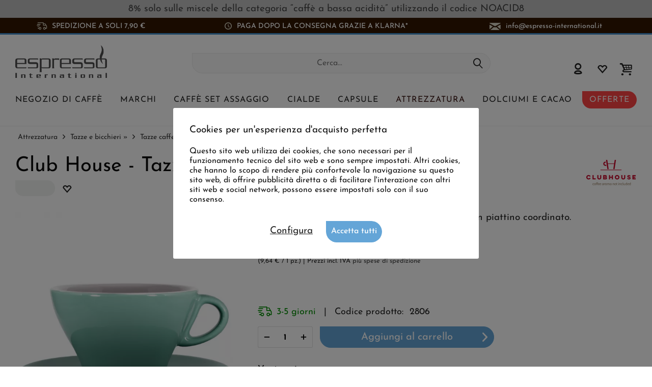

--- FILE ---
content_type: text/html; charset=UTF-8
request_url: https://www.espresso-international.it/club-house-tazza-caffelatte-verde-menta
body_size: 25882
content:
<!DOCTYPE html>
<html class="no-js cat_ loc_it_IT" lang="it-IT" itemscope="itemscope" itemtype="https://schema.org/WebPage">
<head>
<meta charset="utf-8"><script>window.dataLayer = window.dataLayer || [];</script><script>window.dataLayer.push({"ecommerce":{"detail":{"actionField":{"list":"Tazze caffelatte"},"products":[{"name":"Club House - Tazza Caffelatte Verde Menta","id":"2806","price":"9.64","brand":"Club House","category":"Tazze caffelatte","variant":""}]},"currencyCode":"EUR"},"google_tag_params":{"ecomm_pagetype":"product","ecomm_prodid":"2806"}});</script>
<script>
var googleTag = function(w,d,s,l,i){w[l]=w[l]||[];w[l].push({'gtm.start':new Date().getTime(),event:'gtm.js'});var f=d.getElementsByTagName(s)[0],j=d.createElement(s),dl=l!='dataLayer'?'&l='+l:'';j.async=true;j.src='https://www.googletagmanager.com/gtm.js?id='+i+dl+'';f.parentNode.insertBefore(j,f);};
</script>
<meta name="author" content="" />
<meta name="robots" content="index,follow
" />
<meta name="revisit-after" content="15 giorni" />
<meta name="keywords" content="caffelatte, Club, da, Tazza, all&amp;#039;esterno, cmAltezza:, 10, superiore:, mlDiametro, 220, Capacità:, House
Dimensioni:, Premium, all&amp;#039;interno.
Qualità, antico, bianco, color, menta, verde, fondo.
Elegante" />
<meta name="description" content="Colore: Verde menta | Tazza da caffelatte smaltata lucida modello Gardenia, più stretta sul fondo | Verde menta all&#039;esterno e bianca all&#039;interno | Qualità Premium Club House" />
<meta property="og:type" content="product" />
<meta property="og:site_name" content="Espresso International" />
<meta property="og:url" content="https://www.espresso-international.it/club-house-tazza-caffelatte-verde-menta" />
<meta property="og:title" content="Club House - Tazza Caffelatte Verde Menta" />
<meta property="og:description" content=" Tazza da caffelatte Club House
Colore: Verde menta
Tazza da caffelatte smaltata lucida modello Gardenia, più stretta sul fondo.
Elegante color verde menta all&#039;esterno e bianco antico all&#039;interno.
Qualità Premium Club House..." />
<meta property="og:image" content="https://www.espresso-international.it/media/image/c8/a9/43/Clubhouse-Milchkaffeetasse-Mint.jpg" />
<meta name="twitter:card" content="product" />
<meta name="twitter:site" content="Espresso International" />
<meta name="twitter:title" content="Club House - Tazza Caffelatte Verde Menta" />
<meta name="twitter:description" content=" Tazza da caffelatte Club House
Colore: Verde menta
Tazza da caffelatte smaltata lucida modello Gardenia, più stretta sul fondo.
Elegante color verde menta all&#039;esterno e bianco antico all&#039;interno.
Qualità Premium Club House..." />
<meta name="twitter:image" content="https://www.espresso-international.it/media/image/c8/a9/43/Clubhouse-Milchkaffeetasse-Mint.jpg" />
<meta property="product:brand" content="Club House" />
<meta property="product:price" content="9,64" />
<meta property="product:product_link" content="https://www.espresso-international.it/club-house-tazza-caffelatte-verde-menta" />
<meta itemprop="copyrightHolder" content="Espresso International" />
<meta itemprop="copyrightYear" content="2014" />
<meta itemprop="isFamilyFriendly" content="True" />
<meta itemprop="image" content="https://www.espresso-international.it/media/image/55/50/a3/Espresso-International-Logo-Orig.png" />
<meta name="viewport" content="width=device-width, initial-scale=1.0">
<meta name="mobile-web-app-capable" content="yes">
<meta name="apple-mobile-web-app-title" content="Espresso International">
<meta name="apple-mobile-web-app-capable" content="yes">
<meta name="apple-mobile-web-app-status-bar-style" content="default">
<link rel="alternate" hreflang="de" href="https://www.espresso-international.de/milchkaffeetasse-bunt-mint" />
<link rel="alternate" hreflang="en" href="https://www.espresso-international.com/mint-latte-cup-club-house" />
<link rel="alternate" hreflang="en-GB" href="https://www.espresso-international.co.uk/mint-latte-cup-club-house" />
<link rel="alternate" hreflang="sv" href="https://www.espresso-international.se/lattekopp-mint" />
<link rel="alternate" hreflang="it" href="https://www.espresso-international.it/club-house-tazza-caffelatte-verde-menta" />
<link rel="alternate" hreflang="es" href="https://www.espresso-international.es/taza-para-cafe-con-leche-menta" />
<link rel="alternate" hreflang="fr" href="https://www.espresso-international.fr/tasse-cafe-lait-vert-menthe" />
<link rel="alternate" hreflang="de-AT" href="https://www.espresso-international.at/milchkaffeetasse-bunt-mint" />
<link rel="alternate" hreflang="en-US" href="https://www.espresso-international.us/mint-latte-cup-club-house" />
<link rel="apple-touch-icon-precomposed" href="https://www.espresso-international.it/media/image/e6/4c/84/apple-touch-icon.png">
<link rel="shortcut icon" href="https://www.espresso-international.it/media/image/e6/4c/84/apple-touch-icon.png">
<meta name="msapplication-navbutton-color" content="#232323" />
<meta name="application-name" content="Espresso International" />
<meta name="msapplication-starturl" content="https://www.espresso-international.it/" />
<meta name="msapplication-window" content="width=1024;height=768" />
<meta name="msapplication-TileImage" content="https://www.espresso-international.it/media/image/e6/4c/84/apple-touch-icon.png">
<meta name="msapplication-TileColor" content="#232323">
<meta name="theme-color" content="#232323" />
<link rel="canonical" href="https://www.espresso-international.it/club-house-tazza-caffelatte-verde-menta" />
<title itemprop="name">Club House - Tazza Caffelatte Verde menta » Alta qualità!</title>
<link href="/web/cache/1765533690_6f9fb23ed9ac2ee99dd823e40317597a.css" media="all" rel="stylesheet" type="text/css" />
<style>img.lazy,img.lazyloading {background: url("[data-uri]") no-repeat 50% 50%;background-size: 20%;}</style>
</head>
<body class="is--ctl-detail is--act-index tcinntheme themeware-clean layout-fullwidth-boxed gwfont1 gwfont2 headtyp-3 header-3 no-sticky cleanbase-1" ><!-- WbmTagManager (noscript) -->
<noscript><iframe src="https://www.googletagmanager.com/ns.html?id=GTM-54B9SL39"
            height="0" width="0" style="display:none;visibility:hidden"></iframe></noscript>
<!-- End WbmTagManager (noscript) -->
<div class="page-wrap">
<div              style="width: 100%;
background-color: #C0C0C0;                        padding: 8px 10px;
">
<div style="text-align: center;" bis_size="{&quot;x&quot;:0,&quot;y&quot;:0,&quot;w&quot;:0,&quot;h&quot;:0,&quot;abs_x&quot;:0,&quot;abs_y&quot;:0}"><a href="https://www.espresso-international.it/caffe-bassa-acidita" bis_size="{&quot;x&quot;:0,&quot;y&quot;:0,&quot;w&quot;:0,&quot;h&quot;:0,&quot;abs_x&quot;:0,&quot;abs_y&quot;:0}">8% solo sulle miscele della categoria <b>“caffè a bassa acidità” utilizzando il codice NOACID8</b></a></div>
</div>
<noscript class="noscript-main">
<div class="alert is--warning">
<div class="alert--icon">
<i class="icon--element icon--warning"></i>
</div>
<div class="alert--content">
Per essere in grado di utilizzare Espresso&#x20;International in tutte le sue funzioni, ti consigliamo di attivare Javascript nel tuo browser.
</div>
</div>
</noscript>
<header class="header-main mobil-usp">
<div class="topbar--features">
<div>
<div class="feature-1 b767 b1023 b1259"><i class="icon-esi-truck"></i><span>Spedizione a soli 7,90 €</span></div>
<div class="feature-2 b1023 b1259"><i class="icon-esi-clock"></i><span>Paga dopo la consegna grazie a Klarna*</span></div>
<div class="feature-3 b280 b478 b767 b1023 b1259"><i class="icon--mail"></i><span><a href="mailto:info@espresso-international.it" class="footer--mail-link icon_round_small" style="text-transform:lowercase">info@espresso-international.it</a></span></div>
</div>
</div>
<div class="topbar top-bar no-link-text">
<div class="top-bar--navigation" role="menubar">

    



    

</div>
<div class="header-container">
<div class="header-logo-and-suche">
<div class="logo hover-typ-1" role="banner">
<a class="logo--link" href="https://www.espresso-international.it/" title="Espresso International - Vai alla Pagina iniziale">
<picture>
<source srcset="https://www.espresso-international.it/media/image/55/50/a3/Espresso-International-Logo-Orig.png" media="(min-width: 78.75em)">
<source srcset="https://www.espresso-international.it/media/image/55/50/a3/Espresso-International-Logo-Orig.png" media="(min-width: 64em)">
<source srcset="https://www.espresso-international.it/media/image/55/50/a3/Espresso-International-Logo-Orig.png" media="(min-width: 48em)">
<img srcset="https://www.espresso-international.it/media/image/55/50/a3/Espresso-International-Logo-Orig.png" alt="Espresso International - Vai alla Pagina iniziale" title="Espresso International - Vai alla Pagina iniziale"/>
</picture>
</a>
</div>
</div>
<div id="header--searchform" data-search="true" aria-haspopup="true">
<form action="/search" method="get" class="main-search--form">
<input type="search" name="sSearch" class="main-search--field" autocomplete="off" autocapitalize="off" placeholder="Cerca..." maxlength="30" />
<button type="submit" class="main-search--button">
<i class="icon--search"></i>
<span class="main-search--text"></span>
</button>
<div class="form--ajax-loader">&nbsp;</div>
</form>
<div class="main-search--results"></div>
</div>
<div class="notepad-and-cart top-bar--navigation">





	<div class="navigation--entry entry--cart" role="menuitem">
		<a class="is--icon-left cart--link titletooltip" href="https://www.espresso-international.it/checkout/cart" title="Carrello d&#039;acquisto">
			<i class="icon--basket"></i>
			<span class="cart--display">
									Carrello d'acquisto
							</span>
            
            <span class="badge is--minimal cart--quantity is--hidden">0</span>
            
					</a>
		<div class="ajax-loader">&nbsp;</div>
	</div>





            <div class="navigation--entry entry--notepad" role="menuitem">
            <a href="https://www.espresso-international.it/note" title="Lista dei preferiti">
                <i class="icon--heart"></i>
                                <span class="notepad--name">
                    Lista dei preferiti
                </span>
            </a>
        </div>
    



				
			<div id="useraccountmenu" title="Conto cliente" class="navigation--entry account-dropdown has--drop-down" role="menuitem" data-offcanvas="true" data-offcanvasselector=".account-dropdown-container">
				<span class="account--display">
					<i class="icon--account"></i> <span class="name--account">Il mio account</span>
				</span>
				<div class="account-dropdown-container">
				 	<div class="entry--close-off-canvas">
						<a href="#close-account-menu" class="account--close-off-canvas" title="Chiudi menu">
							Chiudi menu <i class="icon--arrow-right"></i>
						</a>
					</div>
					<span>Conto cliente</span>
					<a href="https://www.espresso-international.it/account" title="Il mio account" class="anmelden--button btn is--primary service--link">Accedi</a>
					<div class="registrieren-container">o <a href="https://www.espresso-international.it/account" title="Il mio account" class="service--link">registrati</a></div>
					<div class="infotext-container">Dopo aver effettuato il login, qui potrai accedere alla tua area cliente.</div>
				</div>
			</div>

			



</div>
<div class="navigation--entry entry--menu-left" role="menuitem">
<a class="entry--link entry--trigger is--icon-left" href="#offcanvas--left" data-offcanvas="true" data-offCanvasSelector=".sidebar-main">
<i class="icon--menu"></i> <span class="menu--name">Menu</span>
</a>
</div>
<div class="container--ajax-cart off-canvas-90" data-collapse-cart="true"></div>
</div>
</div>
<div class="headbar">
<nav class="navigation-main hide-kategorie-button hover-typ-1 font-family-sekundary" data-tc-menu-headline="false" data-tc-menu-text="false">
<div data-menu-scroller="true" data-listSelector=".navigation--list.container" data-viewPortSelector=".navigation--list-wrapper" data-stickyMenu="true" data-stickyMenuTablet="0" data-stickyMenuPhone="0" data-stickyMenuPosition="400" data-stickyMenuDuration="300" >
<div class="navigation--list-wrapper">
<ul class="navigation--list container" role="menubar" itemscope="itemscope" itemtype="https://schema.org/SiteNavigationElement">
<li id="category-5" class="navigation--entry" role="menuitem">
<a class="navigation--link" href="https://www.espresso-international.it/caffe-online" title="Negozio di caffè " aria-label="Negozio di caffè " itemprop="url">
<span itemprop="name">Negozio di caffè </span>
</a>
</li>
<li id="category-6" class="navigation--entry" role="menuitem">
<a class="navigation--link" href="https://www.espresso-international.it/marchi-di-caffe" title="Marchi" aria-label="Marchi" itemprop="url">
<span itemprop="name">Marchi</span>
</a>
</li>
<li id="category-252" class="navigation--entry" role="menuitem">
<a class="navigation--link" href="https://www.espresso-international.it/caffe-set-assaggio" title="Caffè Set assaggio" aria-label="Caffè Set assaggio" itemprop="url">
<span itemprop="name">Caffè Set assaggio</span>
</a>
</li>
<li id="category-21" class="navigation--entry" role="menuitem">
<a class="navigation--link" href="https://www.espresso-international.it/cialde-ese" title="Cialde" aria-label="Cialde" itemprop="url">
<span itemprop="name">Cialde</span>
</a>
</li>
<li id="category-14" class="navigation--entry" role="menuitem">
<a class="navigation--link" href="https://www.espresso-international.it/capsule" title="Capsule" aria-label="Capsule" itemprop="url">
<span itemprop="name">Capsule</span>
</a>
</li>
<li id="category-16" class="navigation--entry is--active" role="menuitem">
<a class="navigation--link is--active" href="https://www.espresso-international.it/attrezzatura" title="Attrezzatura" aria-label="Attrezzatura" itemprop="url">
<span itemprop="name">Attrezzatura</span>
</a>
</li>
<li id="category-7" class="navigation--entry" role="menuitem">
<a class="navigation--link" href="https://www.espresso-international.it/dolciumi" title="Dolciumi e cacao" aria-label="Dolciumi e cacao" itemprop="url">
<span itemprop="name">Dolciumi e cacao</span>
</a>
</li>
<li id="category-3516" class="navigation--entry" role="menuitem">
<a class="navigation--link" href="https://www.espresso-international.it/offerte-caffe" title="Offerte" aria-label="Offerte" itemprop="url">
<span itemprop="name">Offerte</span>
</a>
</li>
</ul>
</div>
<div class="advanced-menu" data-advanced-menu="true" data-hoverDelay="300">
<div class="menu--container parentcat-5">
<div class="button-container">
<a href="https://www.espresso-international.it/caffe-online" class="button--category" aria-label="Alla categoria Negozio di caffè " title="Alla categoria Negozio di caffè ">
<i class="icon--arrow-right"></i>
Alla categoria Negozio di caffè
</a>
<span class="button--close">
<i class="icon--cross"></i>
</span>
</div>
<div class="content--wrapper has--content">
<ul class="menu--list menu--level-0 columns--5" style="width: 100%;">
<li class="menu--list-item item--level-0 " style="width: 100%">
<a href="https://www.espresso-international.it/caffe-fresco" class="menu--list-item-link" aria-label="&lt;i class=&#039;icon--leaf&#039;&gt;&lt;/i&gt; Appena arrivato fresco" title="&lt;i class=&#039;icon--leaf&#039;&gt;&lt;/i&gt; Appena arrivato fresco"><i class='icon--leaf'></i> Appena arrivato fresco</a>
</li>
<li class="menu--list-item item--level-0 " style="width: 100%">
<a href="https://www.espresso-international.it/i-piu-venduti" class="menu--list-item-link" aria-label="I più venduti" title="I più venduti">I più venduti</a>
</li>
<li class="menu--list-item item--level-0 " style="width: 100%">
<a href="https://www.espresso-international.it/nuovi-arrivi" class="menu--list-item-link" aria-label="Nuovi arrivi" title="Nuovi arrivi">Nuovi arrivi</a>
</li>
<li class="menu--list-item item--level-0 " style="width: 100%">
<a href="https://www.espresso-international.it/buono-e-conveniente" class="menu--list-item-link" aria-label="Buono e conveniente" title="Buono e conveniente">Buono e conveniente</a>
</li>
<li class="menu--list-item item--level-0 " style="width: 100%">
<a href="https://www.espresso-international.it/pacchetti-offerta-caffe" class="menu--list-item-link" aria-label="Pacchetti offerta" title="Pacchetti offerta">Pacchetti offerta</a>
</li>
<li class="menu--list-item item--level-0 " style="width: 100%">
<a href="https://www.espresso-international.it/caffe-bassa-acidita" class="menu--list-item-link" aria-label="Poco acido" title="Poco acido">Poco acido</a>
</li>
<li class="menu--list-item item--level-0 " style="width: 100%">
<a href="https://www.espresso-international.it/espresso-caffe" class="menu--list-item-link" aria-label="Espresso &amp; caffè" title="Espresso &amp; caffè">Espresso & caffè</a>
<ul class="menu--list menu--level-1 columns--5">
<li class="menu--list-item item--level-1 ">
<a href="https://www.espresso-international.it/caffe-in-grani" class="menu--list-item-link" aria-label="Caffè in grani" title="Caffè in grani">Caffè in grani</a>
</li>
<li class="menu--list-item item--level-1 ">
<a href="https://www.espresso-international.it/caffe-macinato" class="menu--list-item-link" aria-label="Caffè macinato »" title="Caffè macinato »">Caffè macinato »</a>
</li>
</ul>
</li>
<li class="menu--list-item item--level-0 " style="width: 100%">
<a href="https://www.espresso-international.it/caffe-biologico" class="menu--list-item-link" aria-label="Caffè biologico" title="Caffè biologico">Caffè biologico</a>
</li>
<li class="menu--list-item item--level-0 " style="width: 100%">
<a href="https://www.espresso-international.it/caffe-equo-solidale" class="menu--list-item-link" aria-label="Fairtrade " title="Fairtrade ">Fairtrade </a>
</li>
<li class="menu--list-item item--level-0 " style="width: 100%">
<a href="https://www.espresso-international.it/fair-trade-coffee" class="menu--list-item-link" aria-label="Direct Trade" title="Direct Trade">Direct Trade</a>
</li>
<li class="menu--list-item item--level-0 " style="width: 100%">
<a href="https://www.espresso-international.it/sostenibilita" class="menu--list-item-link" aria-label="Sostenibilità »" title="Sostenibilità »">Sostenibilità »</a>
<ul class="menu--list menu--level-1 columns--5">
</ul>
</li>
<li class="menu--list-item item--level-0 " style="width: 100%">
<a href="https://www.espresso-international.it/espresso-italiano" class="menu--list-item-link" aria-label="Espresso Italiano" title="Espresso Italiano">Espresso Italiano</a>
</li>
<li class="menu--list-item item--level-0 " style="width: 100%">
<a href="https://www.espresso-international.it/miglior-caffe-in-grani" class="menu--list-item-link" aria-label="I più apprezzati" title="I più apprezzati">I più apprezzati</a>
</li>
<li class="menu--list-item item--level-0 " style="width: 100%">
<a href="https://www.espresso-international.it/medagliati" class="menu--list-item-link" aria-label="Medaglie d&#039;oro" title="Medaglie d&#039;oro">Medaglie d'oro</a>
</li>
<li class="menu--list-item item--level-0 " style="width: 100%">
<a href="https://www.espresso-international.it/caffe-senza-caffeina" class="menu--list-item-link" aria-label="Caffè decaffeinato" title="Caffè decaffeinato">Caffè decaffeinato</a>
</li>
<li class="menu--list-item item--level-0 " style="width: 100%">
<a href="https://www.espresso-international.it/caffe-in-grani-per-macchine-automatiche" class="menu--list-item-link" aria-label="Caffè per macchine automatiche" title="Caffè per macchine automatiche">Caffè per macchine automatiche</a>
</li>
<li class="menu--list-item item--level-0 " style="width: 100%">
<a href="https://www.espresso-international.it/caffe-migliore-al-mondo" class="menu--list-item-link" aria-label="Esclusivo" title="Esclusivo">Esclusivo</a>
<ul class="menu--list menu--level-1 columns--5">
<li class="menu--list-item item--level-1 ">
<a href="https://www.espresso-international.it/caffe-speciale" class="menu--list-item-link" aria-label="Miscele speciali selezionate" title="Miscele speciali selezionate">Miscele speciali selezionate</a>
</li>
<li class="menu--list-item item--level-1 ">
<a href="https://www.espresso-international.it/caffe-speciali" class="menu--list-item-link" aria-label="Specialità" title="Specialità">Specialità</a>
</li>
<li class="menu--list-item item--level-1 ">
<a href="https://www.espresso-international.it/blue-mountain" class="menu--list-item-link" aria-label="Blue Mountain" title="Blue Mountain">Blue Mountain</a>
</li>
</ul>
</li>
<li class="menu--list-item item--level-0 " style="width: 100%">
<a href="https://www.espresso-international.it/preparazione-caffe" class="menu--list-item-link" aria-label="Metodi di preparazione" title="Metodi di preparazione">Metodi di preparazione</a>
<ul class="menu--list menu--level-1 columns--5">
<li class="menu--list-item item--level-1 ">
<a href="https://www.espresso-international.it/caffe-per-macchina-espresso" class="menu--list-item-link" aria-label="Macchina espresso" title="Macchina espresso">Macchina espresso</a>
</li>
<li class="menu--list-item item--level-1 ">
<a href="https://www.espresso-international.it/caffe-moka" class="menu--list-item-link" aria-label="Moka / Caffettiera" title="Moka / Caffettiera">Moka / Caffettiera</a>
</li>
<li class="menu--list-item item--level-1 ">
<a href="https://www.espresso-international.it/french-press-caffe" class="menu--list-item-link" aria-label="French Press" title="French Press">French Press</a>
</li>
<li class="menu--list-item item--level-1 ">
<a href="https://www.espresso-international.it/caffe-filtro" class="menu--list-item-link" aria-label="Caffè filtro" title="Caffè filtro">Caffè filtro</a>
</li>
<li class="menu--list-item item--level-1 ">
<a href="https://www.espresso-international.it/macchina-caffe-capsule" class="menu--list-item-link" aria-label="Macchina caffè capsule" title="Macchina caffè capsule">Macchina caffè capsule</a>
</li>
<li class="menu--list-item item--level-1 ">
<a href="https://www.espresso-international.it/macchina-caffe-cialde" class="menu--list-item-link" aria-label="Macchina caffè cialde" title="Macchina caffè cialde">Macchina caffè cialde</a>
</li>
<li class="menu--list-item item--level-1 ">
<a href="https://www.espresso-international.it/miglior-caffe-in-grani-per-macchine-automatiche" class="menu--list-item-link" aria-label="Macchina automatica" title="Macchina automatica">Macchina automatica</a>
</li>
</ul>
</li>
<li class="menu--list-item item--level-0 " style="width: 100%">
<a href="https://www.espresso-international.it/arabica-e-robusta" class="menu--list-item-link" aria-label="Arabica / Robusta" title="Arabica / Robusta">Arabica / Robusta</a>
<ul class="menu--list menu--level-1 columns--5">
<li class="menu--list-item item--level-1 ">
<a href="https://www.espresso-international.it/caffe-arabica" class="menu--list-item-link" aria-label="100% Arabica" title="100% Arabica">100% Arabica</a>
</li>
<li class="menu--list-item item--level-1 ">
<a href="https://www.espresso-international.it/caffe-robusta" class="menu--list-item-link" aria-label="100% Robusta" title="100% Robusta">100% Robusta</a>
</li>
</ul>
</li>
<li class="menu--list-item item--level-0 " style="width: 100%">
<a href="https://www.espresso-international.it/caffe-monorigine" class="menu--list-item-link" aria-label="Caffè monorigine" title="Caffè monorigine">Caffè monorigine</a>
</li>
<li class="menu--list-item item--level-0 " style="width: 100%">
<a href="https://www.espresso-international.it/gusto-caffe" class="menu--list-item-link" aria-label="Intensità" title="Intensità">Intensità</a>
<ul class="menu--list menu--level-1 columns--5">
<li class="menu--list-item item--level-1 ">
<a href="https://www.espresso-international.it/caffe-leggero" class="menu--list-item-link" aria-label="Delicato" title="Delicato">Delicato</a>
</li>
<li class="menu--list-item item--level-1 ">
<a href="https://www.espresso-international.it/caffe-intenso" class="menu--list-item-link" aria-label="Intenso" title="Intenso">Intenso</a>
</li>
<li class="menu--list-item item--level-1 ">
<a href="https://www.espresso-international.it/caffe-bilanciato" class="menu--list-item-link" aria-label="Bilanciato" title="Bilanciato">Bilanciato</a>
</li>
</ul>
</li>
<li class="menu--list-item item--level-0 " style="width: 100%">
<a href="https://www.espresso-international.it/tostatura-caffe" class="menu--list-item-link" aria-label="Dark roasted coffee" title="Dark roasted coffee">Dark roasted coffee</a>
</li>
<li class="menu--list-item item--level-0 " style="width: 100%">
<a href="https://www.espresso-international.it/contenuto-caffeina-caffe" class="menu--list-item-link" aria-label="Contenuto di caffeina »" title="Contenuto di caffeina »">Contenuto di caffeina »</a>
<ul class="menu--list menu--level-1 columns--5">
</ul>
</li>
<li class="menu--list-item item--level-0 " style="width: 100%">
<a href="https://www.espresso-international.it/aromi-caffe" class="menu--list-item-link" aria-label="Aromi »" title="Aromi »">Aromi »</a>
<ul class="menu--list menu--level-1 columns--5">
</ul>
</li>
<li class="menu--list-item item--level-0 " style="width: 100%">
<a href="https://www.espresso-international.it/caffe-napoli" class="menu--list-item-link" aria-label="Caffè napoletano" title="Caffè napoletano">Caffè napoletano</a>
</li>
<li class="menu--list-item item--level-0 " style="width: 100%">
<a href="https://www.espresso-international.it/torrefazione-caffe" class="menu--list-item-link" aria-label="Torrefazioni da »" title="Torrefazioni da »">Torrefazioni da »</a>
<ul class="menu--list menu--level-1 columns--5">
</ul>
</li>
<li class="menu--list-item item--level-0 " style="width: 100%">
<a href="https://www.espresso-international.it/idee-regalo" class="menu--list-item-link" aria-label="Idee regalo / Buoni" title="Idee regalo / Buoni">Idee regalo / Buoni</a>
<ul class="menu--list menu--level-1 columns--5">
<li class="menu--list-item item--level-1 ">
<a href="https://www.espresso-international.it/regali-originali" class="menu--list-item-link" aria-label="Idee regalo" title="Idee regalo">Idee regalo</a>
</li>
<li class="menu--list-item item--level-1 ">
<a href="https://www.espresso-international.it/buoni-regalo" class="menu--list-item-link" aria-label="Buoni regalo" title="Buoni regalo">Buoni regalo</a>
</li>
</ul>
</li>
<li class="menu--list-item item--level-0 " style="width: 100%">
<a href="https://www.espresso-international.it/caffe-perfetto" class="menu--list-item-link" aria-label="Caffè perfetto" title="Caffè perfetto">Caffè perfetto</a>
</li>
<li class="menu--list-item item--level-0 " style="width: 100%">
<a href="https://www.espresso-international.it/isola-del-tesoro" class="menu--list-item-link" aria-label="Isola del tesoro" title="Isola del tesoro">Isola del tesoro</a>
</li>
<li class="menu--list-item item--level-0 " style="width: 100%">
<a href="https://www.espresso-international.it/caffe-all-ingrosso" class="menu--list-item-link" aria-label="Caffè all&#039;ingrosso" title="Caffè all&#039;ingrosso">Caffè all'ingrosso</a>
</li>
</ul>
</div>
</div>
<div class="menu--container parentcat-6">
<div class="button-container">
<a href="https://www.espresso-international.it/marchi-di-caffe" class="button--category" aria-label="Alla categoria Marchi" title="Alla categoria Marchi">
<i class="icon--arrow-right"></i>
Alla categoria Marchi
</a>
<span class="button--close">
<i class="icon--cross"></i>
</span>
</div>
<div class="content--wrapper has--content">
<ul class="menu--list menu--level-0 columns--5" style="width: 100%;">
<li class="menu--list-item item--level-0 " style="width: 100%">
<a href="https://www.espresso-international.it/2004-duemilaquattro" class="menu--list-item-link" aria-label="2004 Duemilaquattro" title="2004 Duemilaquattro">2004 Duemilaquattro</a>
</li>
<li class="menu--list-item item--level-0 " style="width: 100%">
<a href="https://www.espresso-international.it/alps-coffee" class="menu--list-item-link" aria-label="Alps Coffee" title="Alps Coffee">Alps Coffee</a>
</li>
<li class="menu--list-item item--level-0 " style="width: 100%">
<a href="https://www.espresso-international.it/alunni" class="menu--list-item-link" aria-label="Alunni" title="Alunni">Alunni</a>
</li>
<li class="menu--list-item item--level-0 " style="width: 100%">
<a href="https://www.espresso-international.it/andraschko-torrefazione-berlino" class="menu--list-item-link" aria-label="Andraschko" title="Andraschko">Andraschko</a>
</li>
<li class="menu--list-item item--level-0 " style="width: 100%">
<a href="https://www.espresso-international.it/arabicaffe" class="menu--list-item-link" aria-label="Arabicaffe" title="Arabicaffe">Arabicaffe</a>
</li>
<li class="menu--list-item item--level-0 " style="width: 100%">
<a href="https://www.espresso-international.it/ardente-caffe" class="menu--list-item-link" aria-label="Ardente Caffè" title="Ardente Caffè">Ardente Caffè</a>
</li>
<li class="menu--list-item item--level-0 " style="width: 100%">
<a href="https://www.espresso-international.it/arditi-caffe" class="menu--list-item-link" aria-label="Arditi" title="Arditi">Arditi</a>
</li>
<li class="menu--list-item item--level-0 " style="width: 100%">
<a href="https://www.espresso-international.it/caffe-barbaro" class="menu--list-item-link" aria-label="Barbaro Caffè" title="Barbaro Caffè">Barbaro Caffè</a>
</li>
<li class="menu--list-item item--level-0 " style="width: 100%">
<a href="https://www.espresso-international.it/barbera-caffe" class="menu--list-item-link" aria-label="Barbera" title="Barbera">Barbera</a>
</li>
<li class="menu--list-item item--level-0 " style="width: 100%">
<a href="https://www.espresso-international.it/brao-caffe" class="menu--list-item-link" aria-label="Brao Caffè" title="Brao Caffè">Brao Caffè</a>
</li>
<li class="menu--list-item item--level-0 " style="width: 100%">
<a href="https://www.espresso-international.it/caffe-borbone" class="menu--list-item-link" aria-label="Caffè Borbone" title="Caffè Borbone">Caffè Borbone</a>
</li>
<li class="menu--list-item item--level-0 " style="width: 100%">
<a href="https://www.espresso-international.it/caffe-new-york" class="menu--list-item-link" aria-label="Caffè New York" title="Caffè New York">Caffè New York</a>
</li>
<li class="menu--list-item item--level-0 " style="width: 100%">
<a href="https://www.espresso-international.it/caffe-cannizzaro" class="menu--list-item-link" aria-label="Cannizzaro Caffé" title="Cannizzaro Caffé">Cannizzaro Caffé</a>
</li>
<li class="menu--list-item item--level-0 " style="width: 100%">
<a href="https://www.espresso-international.it/carroux-caffee" class="menu--list-item-link" aria-label="Carroux Caffee" title="Carroux Caffee">Carroux Caffee</a>
</li>
<li class="menu--list-item item--level-0 " style="width: 100%">
<a href="https://www.espresso-international.it/caffe-cortese" class="menu--list-item-link" aria-label="Caffè Cortese" title="Caffè Cortese">Caffè Cortese</a>
</li>
<li class="menu--list-item item--level-0 " style="width: 100%">
<a href="https://www.espresso-international.it/danesi-caffe" class="menu--list-item-link" aria-label="Danesi" title="Danesi">Danesi</a>
</li>
<li class="menu--list-item item--level-0 " style="width: 100%">
<a href="https://www.espresso-international.it/dersut-caffe" class="menu--list-item-link" aria-label="Dersut" title="Dersut">Dersut</a>
</li>
<li class="menu--list-item item--level-0 " style="width: 100%">
<a href="https://www.espresso-international.it/di-giampaolo-caffe" class="menu--list-item-link" aria-label="Di Giampaolo Caffè" title="Di Giampaolo Caffè">Di Giampaolo Caffè</a>
</li>
<li class="menu--list-item item--level-0 " style="width: 100%">
<a href="https://www.espresso-international.it/caffe-diemme" class="menu--list-item-link" aria-label="Diemme" title="Diemme">Diemme</a>
</li>
<li class="menu--list-item item--level-0 " style="width: 100%">
<a href="https://www.espresso-international.it/gepa-caffe" class="menu--list-item-link" aria-label="GEPA" title="GEPA">GEPA</a>
</li>
<li class="menu--list-item item--level-0 " style="width: 100%">
<a href="https://www.espresso-international.it/golden-brasil-coffee" class="menu--list-item-link" aria-label="Golden Brasil Coffee" title="Golden Brasil Coffee">Golden Brasil Coffee</a>
</li>
<li class="menu--list-item item--level-0 " style="width: 100%">
<a href="https://www.espresso-international.it/caffe-hardy" class="menu--list-item-link" aria-label="HARDY" title="HARDY">HARDY</a>
</li>
<li class="menu--list-item item--level-0 " style="width: 100%">
<a href="https://www.espresso-international.it/hausbrandt" class="menu--list-item-link" aria-label="Hausbrandt" title="Hausbrandt">Hausbrandt</a>
</li>
<li class="menu--list-item item--level-0 " style="width: 100%">
<a href="https://www.espresso-international.it/illy" class="menu--list-item-link" aria-label="Illy" title="Illy">Illy</a>
</li>
<li class="menu--list-item item--level-0 " style="width: 100%">
<a href="https://www.espresso-international.it/caffe-kenon" class="menu--list-item-link" aria-label="Kenon Caffè" title="Kenon Caffè">Kenon Caffè</a>
</li>
<li class="menu--list-item item--level-0 " style="width: 100%">
<a href="https://www.espresso-international.it/kimbo" class="menu--list-item-link" aria-label="Kimbo" title="Kimbo">Kimbo</a>
</li>
<li class="menu--list-item item--level-0 " style="width: 100%">
<a href="https://www.espresso-international.it/la-genovese-caffe" class="menu--list-item-link" aria-label="La Genovese" title="La Genovese">La Genovese</a>
</li>
<li class="menu--list-item item--level-0 " style="width: 100%">
<a href="https://www.espresso-international.it/la-tazza-d-oro" class="menu--list-item-link" aria-label="La Tazza d&#039;oro" title="La Tazza d&#039;oro">La Tazza d'oro</a>
</li>
<li class="menu--list-item item--level-0 " style="width: 100%">
<a href="https://www.espresso-international.it/lavazza" class="menu--list-item-link" aria-label="Lavazza" title="Lavazza">Lavazza</a>
</li>
<li class="menu--list-item item--level-0 " style="width: 100%">
<a href="https://www.espresso-international.it/lollo-caffe" class="menu--list-item-link" aria-label="Lollo Caffè" title="Lollo Caffè">Lollo Caffè</a>
</li>
<li class="menu--list-item item--level-0 " style="width: 100%">
<a href="https://www.espresso-international.it/lucaffe" class="menu--list-item-link" aria-label="Lucaffé" title="Lucaffé">Lucaffé</a>
</li>
<li class="menu--list-item item--level-0 " style="width: 100%">
<a href="https://www.espresso-international.it/manaresi-caffe" class="menu--list-item-link" aria-label="Manaresi" title="Manaresi">Manaresi</a>
</li>
<li class="menu--list-item item--level-0 " style="width: 100%">
<a href="https://www.espresso-international.it/mariasole-caffe" class="menu--list-item-link" aria-label="Maria Sole" title="Maria Sole">Maria Sole</a>
</li>
<li class="menu--list-item item--level-0 " style="width: 100%">
<a href="https://www.espresso-international.it/caffe-martella" class="menu--list-item-link" aria-label="Martella" title="Martella">Martella</a>
</li>
<li class="menu--list-item item--level-0 " style="width: 100%">
<a href="https://www.espresso-international.it/marziali-caffe" class="menu--list-item-link" aria-label="Marziali Caffè" title="Marziali Caffè">Marziali Caffè</a>
</li>
<li class="menu--list-item item--level-0 " style="width: 100%">
<a href="https://www.espresso-international.it/caffe-mauro" class="menu--list-item-link" aria-label="Mauro Caffè" title="Mauro Caffè">Mauro Caffè</a>
</li>
<li class="menu--list-item item--level-0 " style="width: 100%">
<a href="https://www.espresso-international.it/julius-meinl" class="menu--list-item-link" aria-label="Meinl" title="Meinl">Meinl</a>
</li>
<li class="menu--list-item item--level-0 " style="width: 100%">
<a href="https://www.espresso-international.it/mocambo" class="menu--list-item-link" aria-label="Mocambo" title="Mocambo">Mocambo</a>
</li>
<li class="menu--list-item item--level-0 " style="width: 100%">
<a href="https://www.espresso-international.it/moka-efti" class="menu--list-item-link" aria-label="Moka Efti" title="Moka Efti">Moka Efti</a>
</li>
<li class="menu--list-item item--level-0 " style="width: 100%">
<a href="https://www.espresso-international.it/mokaffe" class="menu--list-item-link" aria-label="Mokaffé" title="Mokaffé">Mokaffé</a>
</li>
<li class="menu--list-item item--level-0 " style="width: 100%">
<a href="https://www.espresso-international.it/mokaflor-caffe" class="menu--list-item-link" aria-label="Mokaflor" title="Mokaflor">Mokaflor</a>
</li>
<li class="menu--list-item item--level-0 " style="width: 100%">
<a href="https://www.espresso-international.it/mokamo" class="menu--list-item-link" aria-label="mokaMO" title="mokaMO">mokaMO</a>
</li>
<li class="menu--list-item item--level-0 " style="width: 100%">
<a href="https://www.espresso-international.it/mondi-caffe" class="menu--list-item-link" aria-label="Mondicaffè" title="Mondicaffè">Mondicaffè</a>
</li>
<li class="menu--list-item item--level-0 " style="width: 100%">
<a href="https://www.espresso-international.it/mrs-rose-caffe" class="menu--list-item-link" aria-label="Mrs. Rose" title="Mrs. Rose">Mrs. Rose</a>
</li>
<li class="menu--list-item item--level-0 " style="width: 100%">
<a href="https://www.espresso-international.it/musetti-caffe" class="menu--list-item-link" aria-label="Musetti Caffè" title="Musetti Caffè">Musetti Caffè</a>
</li>
<li class="menu--list-item item--level-0 " style="width: 100%">
<a href="https://www.espresso-international.it/caffe-nannini" class="menu--list-item-link" aria-label="Nannini Caffè" title="Nannini Caffè">Nannini Caffè</a>
</li>
<li class="menu--list-item item--level-0 " style="width: 100%">
<a href="https://www.espresso-international.it/nurri-caffe" class="menu--list-item-link" aria-label="Nurri Caffè" title="Nurri Caffè">Nurri Caffè</a>
</li>
<li class="menu--list-item item--level-0 " style="width: 100%">
<a href="https://www.espresso-international.it/oro-caffe" class="menu--list-item-link" aria-label="Oro Caffè" title="Oro Caffè">Oro Caffè</a>
</li>
<li class="menu--list-item item--level-0 " style="width: 100%">
<a href="https://www.espresso-international.it/caffe-passalacqua" class="menu--list-item-link" aria-label="Passalacqua Caffè" title="Passalacqua Caffè">Passalacqua Caffè</a>
</li>
<li class="menu--list-item item--level-0 " style="width: 100%">
<a href="https://www.espresso-international.it/passaparola-caffe" class="menu--list-item-link" aria-label="Passaparola Caffè" title="Passaparola Caffè">Passaparola Caffè</a>
</li>
<li class="menu--list-item item--level-0 " style="width: 100%">
<a href="https://www.espresso-international.it/pellini-caffe" class="menu--list-item-link" aria-label="Pellini Caffè" title="Pellini Caffè">Pellini Caffè</a>
</li>
<li class="menu--list-item item--level-0 " style="width: 100%">
<a href="https://www.espresso-international.it/caffe-pezzullo" class="menu--list-item-link" aria-label="Pezzullo" title="Pezzullo">Pezzullo</a>
</li>
<li class="menu--list-item item--level-0 " style="width: 100%">
<a href="https://www.espresso-international.it/caffe-quarta" class="menu--list-item-link" aria-label="Quarta Caffè" title="Quarta Caffè">Quarta Caffè</a>
</li>
<li class="menu--list-item item--level-0 " style="width: 100%">
<a href="https://www.espresso-international.it/salimbene" class="menu--list-item-link" aria-label="Salimbene" title="Salimbene">Salimbene</a>
</li>
<li class="menu--list-item item--level-0 " style="width: 100%">
<a href="https://www.espresso-international.it/sant-eustachio-il-caffe" class="menu--list-item-link" aria-label="Sant&#039;Eustachio" title="Sant&#039;Eustachio">Sant'Eustachio</a>
</li>
<li class="menu--list-item item--level-0 " style="width: 100%">
<a href="https://www.espresso-international.it/solino-caffe" class="menu--list-item-link" aria-label="Solino" title="Solino">Solino</a>
</li>
<li class="menu--list-item item--level-0 " style="width: 100%">
<a href="https://www.espresso-international.it/speicherstadt-caffe" class="menu--list-item-link" aria-label="Speicherstadt" title="Speicherstadt">Speicherstadt</a>
</li>
<li class="menu--list-item item--level-0 " style="width: 100%">
<a href="https://www.espresso-international.it/caffe-toraldo" class="menu--list-item-link" aria-label="Toraldo" title="Toraldo">Toraldo</a>
</li>
<li class="menu--list-item item--level-0 " style="width: 100%">
<a href="https://www.espresso-international.it/tre-forze-caffe" class="menu--list-item-link" aria-label="Tre Forze!" title="Tre Forze!">Tre Forze!</a>
</li>
<li class="menu--list-item item--level-0 " style="width: 100%">
<a href="https://www.espresso-international.it/trucillo" class="menu--list-item-link" aria-label="Trucillo" title="Trucillo">Trucillo</a>
</li>
<li class="menu--list-item item--level-0 " style="width: 100%">
<a href="https://www.espresso-international.it/udinese-caffe" class="menu--list-item-link" aria-label="Udinese Caffè" title="Udinese Caffè">Udinese Caffè</a>
</li>
</ul>
</div>
</div>
<div class="menu--container parentcat-252">
<div class="button-container">
<a href="https://www.espresso-international.it/caffe-set-assaggio" class="button--category" aria-label="Alla categoria Caffè Set assaggio" title="Alla categoria Caffè Set assaggio">
<i class="icon--arrow-right"></i>
Alla categoria Caffè Set assaggio
</a>
<span class="button--close">
<i class="icon--cross"></i>
</span>
</div>
<div class="content--wrapper has--content">
<ul class="menu--list menu--level-0 columns--5" style="width: 100%;">
<li class="menu--list-item item--level-0 " style="width: 100%">
<a href="https://www.espresso-international.it/set-degustazione-in-offerta" class="menu--list-item-link" aria-label="Il tuo set degustazione" title="Il tuo set degustazione">Il tuo set degustazione</a>
</li>
<li class="menu--list-item item--level-0 " style="width: 100%">
<a href="https://www.espresso-international.it/set-caffe-in-grani" class="menu--list-item-link" aria-label="In grani" title="In grani">In grani</a>
<ul class="menu--list menu--level-1 columns--5">
<li class="menu--list-item item--level-1 ">
<a href="https://www.espresso-international.it/macchina-caffe-automatica-set-assaggio" class="menu--list-item-link" aria-label="Macchina automatica" title="Macchina automatica">Macchina automatica</a>
</li>
<li class="menu--list-item item--level-1 ">
<a href="https://www.espresso-international.it/miglior-caffe-in-grani-set-assaggio" class="menu--list-item-link" aria-label="I più venduti" title="I più venduti">I più venduti</a>
</li>
<li class="menu--list-item item--level-1 ">
<a href="https://www.espresso-international.it/set-da-assaggio-consigliati-dagli-intenditori" class="menu--list-item-link" aria-label="Consigliati dagli intenditori" title="Consigliati dagli intenditori">Consigliati dagli intenditori</a>
</li>
<li class="menu--list-item item--level-1 ">
<a href="https://www.espresso-international.it/set-da-assaggio-per-torrefattori" class="menu--list-item-link" aria-label="Tutto da un torrefattore" title="Tutto da un torrefattore">Tutto da un torrefattore</a>
</li>
<li class="menu--list-item item--level-1 ">
<a href="https://www.espresso-international.it/caffe-arabica-set-assaggio" class="menu--list-item-link" aria-label="100% Arabica" title="100% Arabica">100% Arabica</a>
</li>
<li class="menu--list-item item--level-1 ">
<a href="https://www.espresso-international.it/caffe-intenso-forte" class="menu--list-item-link" aria-label="Forte e povero di acidità" title="Forte e povero di acidità">Forte e povero di acidità</a>
</li>
<li class="menu--list-item item--level-1 ">
<a href="https://www.espresso-international.it/caffe-bio" class="menu--list-item-link" aria-label="Caffè Bio" title="Caffè Bio">Caffè Bio</a>
</li>
<li class="menu--list-item item--level-1 ">
<a href="https://www.espresso-international.it/decaffeinato" class="menu--list-item-link" aria-label="Caffè decaffeinato" title="Caffè decaffeinato">Caffè decaffeinato</a>
</li>
</ul>
</li>
<li class="menu--list-item item--level-0 " style="width: 100%">
<a href="https://www.espresso-international.it/set-caffe-macinato" class="menu--list-item-link" aria-label="Macinato" title="Macinato">Macinato</a>
<ul class="menu--list menu--level-1 columns--5">
<li class="menu--list-item item--level-1 ">
<a href="https://www.espresso-international.it/moka-french-press-set-assaggio" class="menu--list-item-link" aria-label="Moka / French Press" title="Moka / French Press">Moka / French Press</a>
</li>
<li class="menu--list-item item--level-1 ">
<a href="https://www.espresso-international.it/caffe-filtro-set" class="menu--list-item-link" aria-label="Caffè filtro" title="Caffè filtro">Caffè filtro</a>
</li>
<li class="menu--list-item item--level-1 ">
<a href="https://www.espresso-international.it/portafiltro-caffe-set" class="menu--list-item-link" aria-label="Macchina portafiltro" title="Macchina portafiltro">Macchina portafiltro</a>
</li>
<li class="menu--list-item item--level-1 ">
<a href="https://www.espresso-international.it/caffe-bio-macinato-set" class="menu--list-item-link" aria-label="Caffè bio" title="Caffè bio">Caffè bio</a>
</li>
<li class="menu--list-item item--level-1 ">
<a href="https://www.espresso-international.it/caffe-decaffeinato-macinato" class="menu--list-item-link" aria-label="Caffè senza caffeina" title="Caffè senza caffeina">Caffè senza caffeina</a>
</li>
</ul>
</li>
<li class="menu--list-item item--level-0 " style="width: 100%">
<a href="https://www.espresso-international.it/starter-set-cialde-ese" class="menu--list-item-link" aria-label="Cialde ESE" title="Cialde ESE">Cialde ESE</a>
</li>
<li class="menu--list-item item--level-0 " style="width: 100%">
<a href="https://www.espresso-international.it/nespresso-starter-set" class="menu--list-item-link" aria-label="Capsule" title="Capsule">Capsule</a>
</li>
</ul>
</div>
</div>
<div class="menu--container parentcat-21">
<div class="button-container">
<a href="https://www.espresso-international.it/cialde-ese" class="button--category" aria-label="Alla categoria Cialde" title="Alla categoria Cialde">
<i class="icon--arrow-right"></i>
Alla categoria Cialde
</a>
<span class="button--close">
<i class="icon--cross"></i>
</span>
</div>
<div class="content--wrapper has--content">
<ul class="menu--list menu--level-0 columns--5" style="width: 100%;">
<li class="menu--list-item item--level-0 " style="width: 100%">
<a href="https://www.espresso-international.it/cialde-sfuse" class="menu--list-item-link" aria-label="Senza imballaggio" title="Senza imballaggio">Senza imballaggio</a>
</li>
<li class="menu--list-item item--level-0 " style="width: 100%">
<a href="https://www.espresso-international.it/cialde-caffe-ese-set" class="menu--list-item-link" aria-label="Set degustazione" title="Set degustazione">Set degustazione</a>
</li>
<li class="menu--list-item item--level-0 " style="width: 100%">
<a href="https://www.espresso-international.it/cialde-ese-caffe-lungo" class="menu--list-item-link" aria-label="Caffè lungo" title="Caffè lungo">Caffè lungo</a>
</li>
<li class="menu--list-item item--level-0 " style="width: 100%">
<a href="https://www.espresso-international.it/cialde-bio" class="menu--list-item-link" aria-label="Bio" title="Bio">Bio</a>
</li>
<li class="menu--list-item item--level-0 " style="width: 100%">
<a href="https://www.espresso-international.it/compostabili" class="menu--list-item-link" aria-label="Compostabili" title="Compostabili">Compostabili</a>
</li>
<li class="menu--list-item item--level-0 " style="width: 100%">
<a href="https://www.espresso-international.it/cialde-decaffeinate" class="menu--list-item-link" aria-label="Decaffeinate" title="Decaffeinate">Decaffeinate</a>
</li>
<li class="menu--list-item item--level-0 marken" style="width: 100%">
<a href="https://www.espresso-international.it/marchi-cialde-ese" class="menu--list-item-link" aria-label="Tutti i torrefattori" title="Tutti i torrefattori">Tutti i torrefattori</a>
<ul class="menu--list menu--level-1 columns--5">
<li class="menu--list-item item--level-1 ">
<a href="https://www.espresso-international.it/alps-coffee-cialde-ese" class="menu--list-item-link" aria-label="Alps Coffee cialde" title="Alps Coffee cialde">Alps Coffee cialde</a>
</li>
<li class="menu--list-item item--level-1 ">
<a href="https://www.espresso-international.it/alunni-cialde" class="menu--list-item-link" aria-label="Alunni cialde" title="Alunni cialde">Alunni cialde</a>
</li>
<li class="menu--list-item item--level-1 ">
<a href="https://www.espresso-international.it/arabicaffe-cialde-ese" class="menu--list-item-link" aria-label="Arabicaffe cialde" title="Arabicaffe cialde">Arabicaffe cialde</a>
</li>
<li class="menu--list-item item--level-1 ">
<a href="https://www.espresso-international.it/caffe-barbaro-cialde-pads" class="menu--list-item-link" aria-label="Barbaro Caffè cialde" title="Barbaro Caffè cialde">Barbaro Caffè cialde</a>
</li>
<li class="menu--list-item item--level-1 ">
<a href="https://www.espresso-international.it/barbera-cialde-ese" class="menu--list-item-link" aria-label="Barbera cialde" title="Barbera cialde">Barbera cialde</a>
</li>
<li class="menu--list-item item--level-1 ">
<a href="https://www.espresso-international.it/borbone-cialde-ese" class="menu--list-item-link" aria-label="Borbone cialde" title="Borbone cialde">Borbone cialde</a>
</li>
<li class="menu--list-item item--level-1 ">
<a href="https://www.espresso-international.it/cortese-cialde-ese" class="menu--list-item-link" aria-label="Caffè Cortese cialde" title="Caffè Cortese cialde">Caffè Cortese cialde</a>
</li>
<li class="menu--list-item item--level-1 ">
<a href="https://www.espresso-international.it/caffe-new-york-cialde-ese" class="menu--list-item-link" aria-label="Caffè New York cialde" title="Caffè New York cialde">Caffè New York cialde</a>
</li>
<li class="menu--list-item item--level-1 ">
<a href="https://www.espresso-international.it/dersut-cialde-ese" class="menu--list-item-link" aria-label="Dersut cialde" title="Dersut cialde">Dersut cialde</a>
</li>
<li class="menu--list-item item--level-1 ">
<a href="https://www.espresso-international.it/di-giampaolo-caffe-cialde" class="menu--list-item-link" aria-label="Di Giampaolo Caffè cialde" title="Di Giampaolo Caffè cialde">Di Giampaolo Caffè cialde</a>
</li>
<li class="menu--list-item item--level-1 ">
<a href="https://www.espresso-international.it/golden-brasil-cialde-ese" class="menu--list-item-link" aria-label="Golden Brasil cialde" title="Golden Brasil cialde">Golden Brasil cialde</a>
</li>
<li class="menu--list-item item--level-1 ">
<a href="https://www.espresso-international.it/hardy-cialde" class="menu--list-item-link" aria-label="Hardy cialde" title="Hardy cialde">Hardy cialde</a>
</li>
<li class="menu--list-item item--level-1 ">
<a href="https://www.espresso-international.it/hausbrandt-cialde-ese" class="menu--list-item-link" aria-label="Hausbrandt cialde" title="Hausbrandt cialde">Hausbrandt cialde</a>
</li>
<li class="menu--list-item item--level-1 ">
<a href="https://www.espresso-international.it/illy-cialde-ese" class="menu--list-item-link" aria-label="illy cialde" title="illy cialde">illy cialde</a>
</li>
<li class="menu--list-item item--level-1 ">
<a href="https://www.espresso-international.it/kenon-cialde-ese" class="menu--list-item-link" aria-label="Kenon cialde" title="Kenon cialde">Kenon cialde</a>
</li>
<li class="menu--list-item item--level-1 ">
<a href="https://www.espresso-international.it/kimbo-cialde-ese" class="menu--list-item-link" aria-label="Kimbo cialde" title="Kimbo cialde">Kimbo cialde</a>
</li>
<li class="menu--list-item item--level-1 ">
<a href="https://www.espresso-international.it/la-genovese-cialde" class="menu--list-item-link" aria-label="La Genovese cialde" title="La Genovese cialde">La Genovese cialde</a>
</li>
<li class="menu--list-item item--level-1 ">
<a href="https://www.espresso-international.it/la-tazza-d-oro-cialde" class="menu--list-item-link" aria-label="La Tazza d&#039;oro cialde" title="La Tazza d&#039;oro cialde">La Tazza d'oro cialde</a>
</li>
<li class="menu--list-item item--level-1 ">
<a href="https://www.espresso-international.it/lollo-caffe-cialde" class="menu--list-item-link" aria-label="Lollo Caffè cialde" title="Lollo Caffè cialde">Lollo Caffè cialde</a>
</li>
<li class="menu--list-item item--level-1 ">
<a href="https://www.espresso-international.it/lucaffe-cialde-ese" class="menu--list-item-link" aria-label="Lucaffé cialde" title="Lucaffé cialde">Lucaffé cialde</a>
</li>
<li class="menu--list-item item--level-1 ">
<a href="https://www.espresso-international.it/maria-sole-cialde-ese" class="menu--list-item-link" aria-label="Maria Sole cialde" title="Maria Sole cialde">Maria Sole cialde</a>
</li>
<li class="menu--list-item item--level-1 ">
<a href="https://www.espresso-international.it/martella-cialde-ese" class="menu--list-item-link" aria-label="Martella cialde" title="Martella cialde">Martella cialde</a>
</li>
<li class="menu--list-item item--level-1 ">
<a href="https://www.espresso-international.it/mocambo-cialde-ese" class="menu--list-item-link" aria-label="Mocambo cialde" title="Mocambo cialde">Mocambo cialde</a>
</li>
<li class="menu--list-item item--level-1 ">
<a href="https://www.espresso-international.it/moka-efti-cialde-ese" class="menu--list-item-link" aria-label="Moka Efti cialde" title="Moka Efti cialde">Moka Efti cialde</a>
</li>
<li class="menu--list-item item--level-1 ">
<a href="https://www.espresso-international.it/mokaflor-cialde-ese" class="menu--list-item-link" aria-label="Mokaflor cialde" title="Mokaflor cialde">Mokaflor cialde</a>
</li>
<li class="menu--list-item item--level-1 ">
<a href="https://www.espresso-international.it/mondicaffe-cialde-ese" class="menu--list-item-link" aria-label="Mondicaffè cialde" title="Mondicaffè cialde">Mondicaffè cialde</a>
</li>
<li class="menu--list-item item--level-1 ">
<a href="https://www.espresso-international.it/mrs-rose-cialde-ese" class="menu--list-item-link" aria-label="Mrs. Rose cialde" title="Mrs. Rose cialde">Mrs. Rose cialde</a>
</li>
<li class="menu--list-item item--level-1 ">
<a href="https://www.espresso-international.it/musetti-cialde-ese" class="menu--list-item-link" aria-label="Musetti cialde" title="Musetti cialde">Musetti cialde</a>
</li>
<li class="menu--list-item item--level-1 ">
<a href="https://www.espresso-international.it/nannini-cialde-ese" class="menu--list-item-link" aria-label="Nannini cialde" title="Nannini cialde">Nannini cialde</a>
</li>
<li class="menu--list-item item--level-1 ">
<a href="https://www.espresso-international.it/nurri-cialde-ese" class="menu--list-item-link" aria-label="Nurri cialde" title="Nurri cialde">Nurri cialde</a>
</li>
<li class="menu--list-item item--level-1 ">
<a href="https://www.espresso-international.it/oro-caffe-cialde" class="menu--list-item-link" aria-label="Oro Caffè cialde" title="Oro Caffè cialde">Oro Caffè cialde</a>
</li>
<li class="menu--list-item item--level-1 ">
<a href="https://www.espresso-international.it/passalacqua-cialde-ese" class="menu--list-item-link" aria-label="Passalacqua cialde" title="Passalacqua cialde">Passalacqua cialde</a>
</li>
<li class="menu--list-item item--level-1 ">
<a href="https://www.espresso-international.it/passaparola-cialde-ese" class="menu--list-item-link" aria-label="Passaparola cialde" title="Passaparola cialde">Passaparola cialde</a>
</li>
<li class="menu--list-item item--level-1 ">
<a href="https://www.espresso-international.it/cialde-ese-pezzullo" class="menu--list-item-link" aria-label="Pezzullo cialde" title="Pezzullo cialde">Pezzullo cialde</a>
</li>
<li class="menu--list-item item--level-1 ">
<a href="https://www.espresso-international.it/quarta-caffe-cialde-ese" class="menu--list-item-link" aria-label="Quarta Caffè cialde" title="Quarta Caffè cialde">Quarta Caffè cialde</a>
</li>
<li class="menu--list-item item--level-1 ">
<a href="https://www.espresso-international.it/salimbene-cialde-ese" class="menu--list-item-link" aria-label="Salimbene cialde" title="Salimbene cialde">Salimbene cialde</a>
</li>
<li class="menu--list-item item--level-1 ">
<a href="https://www.espresso-international.it/sant-eustachio-cialde-ese" class="menu--list-item-link" aria-label="Sant&#039;Eustachio cialde" title="Sant&#039;Eustachio cialde">Sant'Eustachio cialde</a>
</li>
<li class="menu--list-item item--level-1 ">
<a href="https://www.espresso-international.it/toraldo-cialde-ese" class="menu--list-item-link" aria-label="Toraldo cialde" title="Toraldo cialde">Toraldo cialde</a>
</li>
<li class="menu--list-item item--level-1 ">
<a href="https://www.espresso-international.it/trucillo-caffe-cialde-pads" class="menu--list-item-link" aria-label="Trucillo Caffè cialde" title="Trucillo Caffè cialde">Trucillo Caffè cialde</a>
</li>
</ul>
</li>
</ul>
</div>
</div>
<div class="menu--container parentcat-14">
<div class="button-container">
<a href="https://www.espresso-international.it/capsule" class="button--category" aria-label="Alla categoria Capsule" title="Alla categoria Capsule">
<i class="icon--arrow-right"></i>
Alla categoria Capsule
</a>
<span class="button--close">
<i class="icon--cross"></i>
</span>
</div>
<div class="content--wrapper has--content">
<ul class="menu--list menu--level-0 columns--5" style="width: 100%;">
<li class="menu--list-item item--level-0 " style="width: 100%">
<a href="https://www.espresso-international.it/capsule-compatibili-nespresso" class="menu--list-item-link" aria-label="Capsule Nespresso®" title="Capsule Nespresso®">Capsule Nespresso®</a>
</li>
<li class="menu--list-item item--level-0 " style="width: 100%">
<a href="https://www.espresso-international.it/kit-degustazione-nespresso" class="menu--list-item-link" aria-label="Set degustazione" title="Set degustazione">Set degustazione</a>
</li>
<li class="menu--list-item item--level-0 " style="width: 100%">
<a href="https://www.espresso-international.it/caffe-lungo-nespresso" class="menu--list-item-link" aria-label="Caffè lungo" title="Caffè lungo">Caffè lungo</a>
</li>
<li class="menu--list-item item--level-0 " style="width: 100%">
<a href="https://www.espresso-international.it/capsule-compostabili" class="menu--list-item-link" aria-label="Compostabili" title="Compostabili">Compostabili</a>
</li>
<li class="menu--list-item item--level-0 " style="width: 100%">
<a href="https://www.espresso-international.it/capsule-caffe-biologico" class="menu--list-item-link" aria-label="Bio" title="Bio">Bio</a>
</li>
<li class="menu--list-item item--level-0 " style="width: 100%">
<a href="https://www.espresso-international.it/nespresso-decaffeinato" class="menu--list-item-link" aria-label="Decaffeinate" title="Decaffeinate">Decaffeinate</a>
</li>
<li class="menu--list-item item--level-0 marken" style="width: 100%">
<a href="https://www.espresso-international.it/capsule-nespresso-compatibili" class="menu--list-item-link" aria-label="Tutti i torrefattori" title="Tutti i torrefattori">Tutti i torrefattori</a>
<ul class="menu--list menu--level-1 columns--5">
<li class="menu--list-item item--level-1 ">
<a href="https://www.espresso-international.it/capsule-alunni" class="menu--list-item-link" aria-label="Alunni capsule " title="Alunni capsule ">Alunni capsule </a>
</li>
<li class="menu--list-item item--level-1 ">
<a href="https://www.espresso-international.it/caffe-barbaro-capsule" class="menu--list-item-link" aria-label="Barbaro capsule" title="Barbaro capsule">Barbaro capsule</a>
</li>
<li class="menu--list-item item--level-1 ">
<a href="https://www.espresso-international.it/barbera-capsule-nespresso" class="menu--list-item-link" aria-label="Barbera capsule" title="Barbera capsule">Barbera capsule</a>
</li>
<li class="menu--list-item item--level-1 ">
<a href="https://www.espresso-international.it/borbone-capsule-nespresso" class="menu--list-item-link" aria-label="Borbone capsule" title="Borbone capsule">Borbone capsule</a>
</li>
<li class="menu--list-item item--level-1 ">
<a href="https://www.espresso-international.it/caffe-new-york-capsule-nespresso" class="menu--list-item-link" aria-label="Caffè New York capsule" title="Caffè New York capsule">Caffè New York capsule</a>
</li>
<li class="menu--list-item item--level-1 ">
<a href="https://www.espresso-international.it/danesi-capsule-nespresso" class="menu--list-item-link" aria-label="Danesi capsule" title="Danesi capsule">Danesi capsule</a>
</li>
<li class="menu--list-item item--level-1 ">
<a href="https://www.espresso-international.it/di-giampaolo-capsule" class="menu--list-item-link" aria-label="Di Giampaolo capsule" title="Di Giampaolo capsule">Di Giampaolo capsule</a>
</li>
<li class="menu--list-item item--level-1 ">
<a href="https://www.espresso-international.it/diemme-capsule-nespresso" class="menu--list-item-link" aria-label="Diemme capsule" title="Diemme capsule">Diemme capsule</a>
</li>
<li class="menu--list-item item--level-1 ">
<a href="https://www.espresso-international.it/hardy-capsule-nespresso" class="menu--list-item-link" aria-label="HARDY capsule" title="HARDY capsule">HARDY capsule</a>
</li>
<li class="menu--list-item item--level-1 ">
<a href="https://www.espresso-international.it/caffe-kenon-capsule" class="menu--list-item-link" aria-label="Kenon capsule" title="Kenon capsule">Kenon capsule</a>
</li>
<li class="menu--list-item item--level-1 ">
<a href="https://www.espresso-international.it/kimbo-capsule-nespresso" class="menu--list-item-link" aria-label="Kimbo capsule" title="Kimbo capsule">Kimbo capsule</a>
</li>
<li class="menu--list-item item--level-1 ">
<a href="https://www.espresso-international.it/la-genovese-capsule-nespresso" class="menu--list-item-link" aria-label="La Genovese capsule" title="La Genovese capsule">La Genovese capsule</a>
</li>
<li class="menu--list-item item--level-1 ">
<a href="https://www.espresso-international.it/lollo-caffe-capsule" class="menu--list-item-link" aria-label="Lollo Caffè capsule" title="Lollo Caffè capsule">Lollo Caffè capsule</a>
</li>
<li class="menu--list-item item--level-1 ">
<a href="https://www.espresso-international.it/capsule-lucaffe" class="menu--list-item-link" aria-label="Lucaffé capsule" title="Lucaffé capsule">Lucaffé capsule</a>
</li>
<li class="menu--list-item item--level-1 ">
<a href="https://www.espresso-international.it/meinl-capsule-nespresso" class="menu--list-item-link" aria-label="Meinl capsule" title="Meinl capsule">Meinl capsule</a>
</li>
<li class="menu--list-item item--level-1 ">
<a href="https://www.espresso-international.it/mocambo-capsule-nespresso" class="menu--list-item-link" aria-label="Mocambo capsule" title="Mocambo capsule">Mocambo capsule</a>
</li>
<li class="menu--list-item item--level-1 ">
<a href="https://www.espresso-international.it/mokaflor-capsule-nespresso" class="menu--list-item-link" aria-label="Mokaflor capsule" title="Mokaflor capsule">Mokaflor capsule</a>
</li>
<li class="menu--list-item item--level-1 ">
<a href="https://www.espresso-international.it/mokamo-capsule-nespresso" class="menu--list-item-link" aria-label="MokaMO capsule" title="MokaMO capsule">MokaMO capsule</a>
</li>
<li class="menu--list-item item--level-1 ">
<a href="https://www.espresso-international.it/mrs-rose-capsule-nespresso" class="menu--list-item-link" aria-label="Mrs. Rose capsule" title="Mrs. Rose capsule">Mrs. Rose capsule</a>
</li>
<li class="menu--list-item item--level-1 ">
<a href="https://www.espresso-international.it/musetti-capsule-nespresso" class="menu--list-item-link" aria-label="Musetti capsule" title="Musetti capsule">Musetti capsule</a>
</li>
<li class="menu--list-item item--level-1 ">
<a href="https://www.espresso-international.it/oro-caffe-capsule-nespresso" class="menu--list-item-link" aria-label="Oro Caffè capsule" title="Oro Caffè capsule">Oro Caffè capsule</a>
</li>
<li class="menu--list-item item--level-1 ">
<a href="https://www.espresso-international.it/passalacqua-capsule" class="menu--list-item-link" aria-label="Passalacqua capsule" title="Passalacqua capsule">Passalacqua capsule</a>
</li>
<li class="menu--list-item item--level-1 ">
<a href="https://www.espresso-international.it/capsule-pezzullo" class="menu--list-item-link" aria-label="Pezzullo capsule" title="Pezzullo capsule">Pezzullo capsule</a>
</li>
<li class="menu--list-item item--level-1 ">
<a href="https://www.espresso-international.it/quarta-capsule" class="menu--list-item-link" aria-label="Quarta capsule" title="Quarta capsule">Quarta capsule</a>
</li>
<li class="menu--list-item item--level-1 ">
<a href="https://www.espresso-international.it/salimbene-capsule-nespresso" class="menu--list-item-link" aria-label="Salimbene capsule" title="Salimbene capsule">Salimbene capsule</a>
</li>
<li class="menu--list-item item--level-1 ">
<a href="https://www.espresso-international.it/sant-eustachio-capsule-nespresso" class="menu--list-item-link" aria-label="Sant&#039;Eustachio capsule" title="Sant&#039;Eustachio capsule">Sant'Eustachio capsule</a>
</li>
<li class="menu--list-item item--level-1 ">
<a href="https://www.espresso-international.it/toraldo-capsule-nespresso" class="menu--list-item-link" aria-label="Toraldo capsule" title="Toraldo capsule">Toraldo capsule</a>
</li>
<li class="menu--list-item item--level-1 ">
<a href="https://www.espresso-international.it/trucillo-capsule" class="menu--list-item-link" aria-label="Trucillo capsule" title="Trucillo capsule">Trucillo capsule</a>
</li>
</ul>
</li>
</ul>
</div>
</div>
<div class="menu--container parentcat-16">
<div class="button-container">
<a href="https://www.espresso-international.it/attrezzatura" class="button--category" aria-label="Alla categoria Attrezzatura" title="Alla categoria Attrezzatura">
<i class="icon--arrow-right"></i>
Alla categoria Attrezzatura
</a>
<span class="button--close">
<i class="icon--cross"></i>
</span>
</div>
<div class="content--wrapper has--content">
<ul class="menu--list menu--level-0 columns--5" style="width: 100%;">
<li class="menu--list-item item--level-0 " style="width: 100%">
<a href="https://www.espresso-international.it/tazze-e-bicchieri" class="menu--list-item-link" aria-label="Tazze e bicchieri »" title="Tazze e bicchieri »">Tazze e bicchieri »</a>
<ul class="menu--list menu--level-1 columns--5">
<li class="menu--list-item item--level-1 ">
<a href="https://www.espresso-international.it/tazzine-caffe" class="menu--list-item-link" aria-label="Tazzine caffè" title="Tazzine caffè">Tazzine caffè</a>
</li>
<li class="menu--list-item item--level-1 ">
<a href="https://www.espresso-international.it/tazze-cappuccino" class="menu--list-item-link" aria-label="Tazze cappuccino" title="Tazze cappuccino">Tazze cappuccino</a>
</li>
<li class="menu--list-item item--level-1 ">
<a href="https://www.espresso-international.it/tazze-caffelatte" class="menu--list-item-link" aria-label="Tazze caffelatte" title="Tazze caffelatte">Tazze caffelatte</a>
</li>
<li class="menu--list-item item--level-1 ">
<a href="https://www.espresso-international.it/tazze-colorate" class="menu--list-item-link" aria-label="Tazze colorate" title="Tazze colorate">Tazze colorate</a>
</li>
<li class="menu--list-item item--level-1 ">
<a href="https://www.espresso-international.it/tazzine-caffe-vetro" class="menu--list-item-link" aria-label="Tazze in vetro" title="Tazze in vetro">Tazze in vetro</a>
</li>
<li class="menu--list-item item--level-1 ">
<a href="https://www.espresso-international.it/caffe-al-vetro" class="menu--list-item-link" aria-label="Bicchieri caffè al vetro" title="Bicchieri caffè al vetro">Bicchieri caffè al vetro</a>
</li>
<li class="menu--list-item item--level-1 ">
<a href="https://www.espresso-international.it/senza-marca" class="menu--list-item-link" aria-label="Bicchieri senza logo" title="Bicchieri senza logo">Bicchieri senza logo</a>
</li>
<li class="menu--list-item item--level-1 ">
<a href="https://www.espresso-international.it/bicchieri-latte-macchiato" class="menu--list-item-link" aria-label="Bicchieri latte macchiato" title="Bicchieri latte macchiato">Bicchieri latte macchiato</a>
</li>
</ul>
</li>
<li class="menu--list-item item--level-0 " style="width: 100%">
<a href="https://www.espresso-international.it/pressini-caffe" class="menu--list-item-link" aria-label="Pressini caffè »" title="Pressini caffè »">Pressini caffè »</a>
<ul class="menu--list menu--level-1 columns--5">
<li class="menu--list-item item--level-1 ">
<a href="https://www.espresso-international.it/metallurgica-motta-tamper" class="menu--list-item-link" aria-label="Pressini Motta" title="Pressini Motta">Pressini Motta</a>
</li>
<li class="menu--list-item item--level-1 ">
<a href="https://www.espresso-international.it/tamper-joe-frex" class="menu--list-item-link" aria-label="Pressini Joe Frex" title="Pressini Joe Frex">Pressini Joe Frex</a>
</li>
<li class="menu--list-item item--level-1 ">
<a href="https://www.espresso-international.it/tampers-hauck" class="menu--list-item-link" aria-label="Hauck Tamper" title="Hauck Tamper">Hauck Tamper</a>
</li>
<li class="menu--list-item item--level-1 ">
<a href="https://www.espresso-international.it/impugnature-pressini" class="menu--list-item-link" aria-label="Impugnature Pressini" title="Impugnature Pressini">Impugnature Pressini</a>
</li>
<li class="menu--list-item item--level-1 ">
<a href="https://www.espresso-international.it/basi-pressini" class="menu--list-item-link" aria-label="Basi per pressini" title="Basi per pressini">Basi per pressini</a>
</li>
<li class="menu--list-item item--level-1 ">
<a href="https://www.espresso-international.it/accessori-tamper" class="menu--list-item-link" aria-label="Accessori tamper" title="Accessori tamper">Accessori tamper</a>
</li>
</ul>
</li>
<li class="menu--list-item item--level-0 " style="width: 100%">
<a href="https://www.espresso-international.it/strumenti-barista" class="menu--list-item-link" aria-label="Strumenti Barista »" title="Strumenti Barista »">Strumenti Barista »</a>
<ul class="menu--list menu--level-1 columns--5">
</ul>
</li>
<li class="menu--list-item item--level-0 " style="width: 100%">
<a href="https://www.espresso-international.it/caffettiere" class="menu--list-item-link" aria-label="Caffettiere »" title="Caffettiere »">Caffettiere »</a>
<ul class="menu--list menu--level-1 columns--5">
</ul>
</li>
<li class="menu--list-item item--level-0 " style="width: 100%">
<a href="https://www.espresso-international.it/accessori-bar" class="menu--list-item-link" aria-label="Vassoi, cucchiaini &amp; Co. »" title="Vassoi, cucchiaini &amp; Co. »">Vassoi, cucchiaini & Co. »</a>
<ul class="menu--list menu--level-1 columns--5">
</ul>
</li>
<li class="menu--list-item item--level-0 " style="width: 100%">
<a href="https://www.espresso-international.it/strumenti-per-la-pulizia" class="menu--list-item-link" aria-label="Pulizia e cura »" title="Pulizia e cura »">Pulizia e cura »</a>
<ul class="menu--list menu--level-1 columns--5">
</ul>
</li>
<li class="menu--list-item item--level-0 " style="width: 100%">
<a href="https://www.espresso-international.it/tazze-dei-torrefattori" class="menu--list-item-link" aria-label="Tazze dei torrefattori »" title="Tazze dei torrefattori »">Tazze dei torrefattori »</a>
<ul class="menu--list menu--level-1 columns--5">
</ul>
</li>
<li class="menu--list-item item--level-0 marken-2" style="width: 100%">
<a href="https://www.espresso-international.it/accessori-caffe" class="menu--list-item-link" aria-label="Tutti i produttori »" title="Tutti i produttori »">Tutti i produttori »</a>
<ul class="menu--list menu--level-1 columns--5">
<li class="menu--list-item item--level-1 ">
<a href="https://www.espresso-international.it/alessi" class="menu--list-item-link" aria-label="Alessi" title="Alessi">Alessi</a>
</li>
<li class="menu--list-item item--level-1 ">
<a href="https://www.espresso-international.it/filtri-bwt" class="menu--list-item-link" aria-label="BWT" title="BWT">BWT</a>
</li>
<li class="menu--list-item item--level-1 ">
<a href="https://www.espresso-international.it/club-house-tazze" class="menu--list-item-link" aria-label="Club House" title="Club House">Club House</a>
</li>
<li class="menu--list-item item--level-1 ">
<a href="https://www.espresso-international.it/tazze-caffe-maniko-club-house" class="menu--list-item-link" aria-label="Maniko" title="Maniko">Maniko</a>
</li>
<li class="menu--list-item item--level-1 ">
<a href="https://www.espresso-international.it/cat/index/sCategory/3041" class="menu--list-item-link" aria-label="Comandante" title="Comandante">Comandante</a>
</li>
<li class="menu--list-item item--level-1 ">
<a href="https://www.espresso-international.it/dripdrip" class="menu--list-item-link" aria-label="Dripdrip" title="Dripdrip">Dripdrip</a>
</li>
<li class="menu--list-item item--level-1 ">
<a href="https://www.espresso-international.it/espazzola-tool" class="menu--list-item-link" aria-label="Espazzola" title="Espazzola">Espazzola</a>
</li>
<li class="menu--list-item item--level-1 ">
<a href="https://www.espresso-international.it/hauck-tampers" class="menu--list-item-link" aria-label="Hauck" title="Hauck">Hauck</a>
</li>
<li class="menu--list-item item--level-1 ">
<a href="https://www.espresso-international.it/concept-art-joe-frex" class="menu--list-item-link" aria-label="JoeFrex" title="JoeFrex">JoeFrex</a>
</li>
<li class="menu--list-item item--level-1 ">
<a href="https://www.espresso-international.it/lsa-international" class="menu--list-item-link" aria-label="LSA International" title="LSA International">LSA International</a>
</li>
<li class="menu--list-item item--level-1 ">
<a href="https://www.espresso-international.it/metallurgica-motta" class="menu--list-item-link" aria-label="Metallurgica Motta" title="Metallurgica Motta">Metallurgica Motta</a>
</li>
</ul>
</li>
</ul>
</div>
</div>
<div class="menu--container parentcat-7">
<div class="button-container">
<a href="https://www.espresso-international.it/dolciumi" class="button--category" aria-label="Alla categoria Dolciumi e cacao" title="Alla categoria Dolciumi e cacao">
<i class="icon--arrow-right"></i>
Alla categoria Dolciumi e cacao
</a>
<span class="button--close">
<i class="icon--cross"></i>
</span>
</div>
<div class="content--wrapper has--content">
<ul class="menu--list menu--level-0 columns--5" style="width: 100%;">
<li class="menu--list-item item--level-0 " style="width: 100%">
<a href="https://www.espresso-international.it/aziende-dolciarie" class="menu--list-item-link" aria-label="Marche" title="Marche">Marche</a>
<ul class="menu--list menu--level-1 columns--5">
<li class="menu--list-item item--level-1 ">
<a href="https://www.espresso-international.it/antica-torroneria-piemontese" class="menu--list-item-link" aria-label="Antica Torroneria Piemontese" title="Antica Torroneria Piemontese">Antica Torroneria Piemontese</a>
</li>
<li class="menu--list-item item--level-1 ">
<a href="https://www.espresso-international.it/aseli" class="menu--list-item-link" aria-label="Aseli" title="Aseli">Aseli</a>
</li>
<li class="menu--list-item item--level-1 ">
<a href="https://www.espresso-international.it/babbi" class="menu--list-item-link" aria-label="Babbi" title="Babbi">Babbi</a>
</li>
<li class="menu--list-item item--level-1 ">
<a href="https://www.espresso-international.it/baru-chocolate" class="menu--list-item-link" aria-label="Barú" title="Barú">Barú</a>
</li>
<li class="menu--list-item item--level-1 ">
<a href="https://www.espresso-international.it/brodericks" class="menu--list-item-link" aria-label="Broderick&#039;s" title="Broderick&#039;s">Broderick's</a>
</li>
<li class="menu--list-item item--level-1 ">
<a href="https://www.espresso-international.it/caffe-new-york-chicchi-di-caffe-al-cioccolato" class="menu--list-item-link" aria-label="Caffè New York" title="Caffè New York">Caffè New York</a>
</li>
<li class="menu--list-item item--level-1 ">
<a href="https://www.espresso-international.it/candy-people" class="menu--list-item-link" aria-label="Candy People" title="Candy People">Candy People</a>
</li>
<li class="menu--list-item item--level-1 ">
<a href="https://www.espresso-international.it/dogliani" class="menu--list-item-link" aria-label="Dogliani®" title="Dogliani®">Dogliani®</a>
</li>
<li class="menu--list-item item--level-1 ">
<a href="https://www.espresso-international.it/dolciaria-falcone" class="menu--list-item-link" aria-label="Dolciaria Falcone" title="Dolciaria Falcone">Dolciaria Falcone</a>
</li>
<li class="menu--list-item item--level-1 ">
<a href="https://www.espresso-international.it/cioccolato-gepa" class="menu--list-item-link" aria-label="GEPA Cioccolato Bio" title="GEPA Cioccolato Bio">GEPA Cioccolato Bio</a>
</li>
<li class="menu--list-item item--level-1 ">
<a href="https://www.espresso-international.it/giant" class="menu--list-item-link" aria-label="GIANT" title="GIANT">GIANT</a>
</li>
<li class="menu--list-item item--level-1 ">
<a href="https://www.espresso-international.it/haupt-lakrits" class="menu--list-item-link" aria-label="Haupt Lakrits" title="Haupt Lakrits">Haupt Lakrits</a>
</li>
<li class="menu--list-item item--level-1 ">
<a href="https://www.espresso-international.it/la-dolce-vegan" class="menu--list-item-link" aria-label="La Dolce Vegan" title="La Dolce Vegan">La Dolce Vegan</a>
</li>
<li class="menu--list-item item--level-1 ">
<a href="https://www.espresso-international.it/la-praline-scandinavia" class="menu--list-item-link" aria-label="La Praline" title="La Praline">La Praline</a>
</li>
<li class="menu--list-item item--level-1 ">
<a href="https://www.espresso-international.it/lava-cheese" class="menu--list-item-link" aria-label="Lava Cheese" title="Lava Cheese">Lava Cheese</a>
</li>
<li class="menu--list-item item--level-1 ">
<a href="https://www.espresso-international.it/messori" class="menu--list-item-link" aria-label="Messori" title="Messori">Messori</a>
</li>
<li class="menu--list-item item--level-1 ">
<a href="https://www.espresso-international.it/choc-o-lait-mo-me" class="menu--list-item-link" aria-label="Mo Me (Choc-o-lait)" title="Mo Me (Choc-o-lait)">Mo Me (Choc-o-lait)</a>
</li>
<li class="menu--list-item item--level-1 ">
<a href="https://www.espresso-international.it/monbana" class="menu--list-item-link" aria-label="Monbana" title="Monbana">Monbana</a>
</li>
<li class="menu--list-item item--level-1 ">
<a href="https://www.espresso-international.it/pasticcerie-nannini" class="menu--list-item-link" aria-label="Nannini" title="Nannini">Nannini</a>
</li>
<li class="menu--list-item item--level-1 ">
<a href="https://www.espresso-international.it/narr-chocolate" class="menu--list-item-link" aria-label="Narr" title="Narr">Narr</a>
</li>
<li class="menu--list-item item--level-1 ">
<a href="https://www.espresso-international.it/tumminello" class="menu--list-item-link" aria-label="Tumminello" title="Tumminello">Tumminello</a>
</li>
<li class="menu--list-item item--level-1 ">
<a href="https://www.espresso-international.it/amaretti-virginia" class="menu--list-item-link" aria-label="Virginia" title="Virginia">Virginia</a>
</li>
</ul>
</li>
<li class="menu--list-item item--level-0 " style="width: 100%">
<a href="https://www.espresso-international.it/pasticceria-italiana" class="menu--list-item-link" aria-label="Pasticceria italiana" title="Pasticceria italiana">Pasticceria italiana</a>
<ul class="menu--list menu--level-1 columns--5">
<li class="menu--list-item item--level-1 ">
<a href="https://www.espresso-international.it/amaretti" class="menu--list-item-link" aria-label="Amaretti" title="Amaretti">Amaretti</a>
</li>
<li class="menu--list-item item--level-1 ">
<a href="https://www.espresso-international.it/cantucci" class="menu--list-item-link" aria-label="Cantucci" title="Cantucci">Cantucci</a>
</li>
<li class="menu--list-item item--level-1 ">
<a href="https://www.espresso-international.it/tartufi" class="menu--list-item-link" aria-label="Tartufi dolci" title="Tartufi dolci">Tartufi dolci</a>
</li>
<li class="menu--list-item item--level-1 ">
<a href="https://www.espresso-international.it/panettone" class="menu--list-item-link" aria-label="Panettone" title="Panettone">Panettone</a>
</li>
<li class="menu--list-item item--level-1 ">
<a href="https://www.espresso-international.it/ricciarelli" class="menu--list-item-link" aria-label="Ricciarelli" title="Ricciarelli">Ricciarelli</a>
</li>
<li class="menu--list-item item--level-1 ">
<a href="https://www.espresso-international.it/cavallucci-copate" class="menu--list-item-link" aria-label="Cavallucci / Copate" title="Cavallucci / Copate">Cavallucci / Copate</a>
</li>
<li class="menu--list-item item--level-1 ">
<a href="https://www.espresso-international.it/panpepato-panforte" class="menu--list-item-link" aria-label="Panforte / Panpepato" title="Panforte / Panpepato">Panforte / Panpepato</a>
</li>
<li class="menu--list-item item--level-1 ">
<a href="https://www.espresso-international.it/pistacchio" class="menu--list-item-link" aria-label="Dolci al pistacchio" title="Dolci al pistacchio">Dolci al pistacchio</a>
</li>
<li class="menu--list-item item--level-1 ">
<a href="https://www.espresso-international.it/torrone" class="menu--list-item-link" aria-label="Torrone" title="Torrone">Torrone</a>
</li>
</ul>
</li>
<li class="menu--list-item item--level-0 " style="width: 100%">
<a href="https://www.espresso-international.it/dolci-dal-mondo" class="menu--list-item-link" aria-label="Dolci dal mondo" title="Dolci dal mondo">Dolci dal mondo</a>
<ul class="menu--list menu--level-1 columns--5">
<li class="menu--list-item item--level-1 ">
<a href="https://www.espresso-international.it/crackers" class="menu--list-item-link" aria-label="Crackers e snack salati" title="Crackers e snack salati">Crackers e snack salati</a>
</li>
<li class="menu--list-item item--level-1 ">
<a href="https://www.espresso-international.it/biscotti" class="menu--list-item-link" aria-label="Biscotti" title="Biscotti">Biscotti</a>
</li>
<li class="menu--list-item item--level-1 ">
<a href="https://www.espresso-international.it/liquirizia" class="menu--list-item-link" aria-label="Liquirizia" title="Liquirizia">Liquirizia</a>
</li>
<li class="menu--list-item item--level-1 ">
<a href="https://www.espresso-international.it/caramella-gommosa-alla-frutta" class="menu--list-item-link" aria-label="Caramella gommosa alla frutta" title="Caramella gommosa alla frutta">Caramella gommosa alla frutta</a>
</li>
<li class="menu--list-item item--level-1 ">
<a href="https://www.espresso-international.it/barrette-di-cioccolato" class="menu--list-item-link" aria-label="Barrette di cioccolato" title="Barrette di cioccolato">Barrette di cioccolato</a>
</li>
<li class="menu--list-item item--level-1 ">
<a href="https://www.espresso-international.it/marshmallows" class="menu--list-item-link" aria-label="Marshmallows" title="Marshmallows">Marshmallows</a>
</li>
<li class="menu--list-item item--level-1 ">
<a href="https://www.espresso-international.it/toffolette" class="menu--list-item-link" aria-label="Toffolette / Cotone dolce" title="Toffolette / Cotone dolce">Toffolette / Cotone dolce</a>
</li>
<li class="menu--list-item item--level-1 ">
<a href="https://www.espresso-international.it/cioccolato-biologico" class="menu--list-item-link" aria-label="Bio" title="Bio">Bio</a>
</li>
<li class="menu--list-item item--level-1 ">
<a href="https://www.espresso-international.it/cioccolato-vegano" class="menu--list-item-link" aria-label="Vegan" title="Vegan">Vegan</a>
</li>
<li class="menu--list-item item--level-1 ">
<a href="https://www.espresso-international.it/torroni-torroncini" class="menu--list-item-link" aria-label="Torroni" title="Torroni">Torroni</a>
</li>
<li class="menu--list-item item--level-1 ">
<a href="https://www.espresso-international.it/cioccolato" class="menu--list-item-link" aria-label="Cioccolato" title="Cioccolato">Cioccolato</a>
</li>
</ul>
</li>
<li class="menu--list-item item--level-0 " style="width: 100%">
<a href="https://www.espresso-international.it/dolci-con-caffe" class="menu--list-item-link" aria-label="Dolci per accompagnare il caffè" title="Dolci per accompagnare il caffè">Dolci per accompagnare il caffè</a>
<ul class="menu--list menu--level-1 columns--5">
<li class="menu--list-item item--level-1 ">
<a href="https://www.espresso-international.it/chicchi-di-caffe-al-cioccolato" class="menu--list-item-link" aria-label="Chicchi di caffè al cioccolato" title="Chicchi di caffè al cioccolato">Chicchi di caffè al cioccolato</a>
</li>
<li class="menu--list-item item--level-1 ">
<a href="https://www.espresso-international.it/tavolette-di-cioccolato" class="menu--list-item-link" aria-label="Tavolette di cioccolato" title="Tavolette di cioccolato">Tavolette di cioccolato</a>
</li>
<li class="menu--list-item item--level-1 ">
<a href="https://www.espresso-international.it/mandorle-al-cioccolato" class="menu--list-item-link" aria-label="Mandorle al cioccolato" title="Mandorle al cioccolato">Mandorle al cioccolato</a>
</li>
</ul>
</li>
<li class="menu--list-item item--level-0 " style="width: 100%">
<a href="https://www.espresso-international.it/zucchero" class="menu--list-item-link" aria-label="Zucchero" title="Zucchero">Zucchero</a>
<ul class="menu--list menu--level-1 columns--5">
<li class="menu--list-item item--level-1 ">
<a href="https://www.espresso-international.it/zucchero-biologico" class="menu--list-item-link" aria-label="Zucchero biologico" title="Zucchero biologico">Zucchero biologico</a>
</li>
<li class="menu--list-item item--level-1 ">
<a href="https://www.espresso-international.it/zucchero-bianco" class="menu--list-item-link" aria-label="Zucchero bianco" title="Zucchero bianco">Zucchero bianco</a>
</li>
<li class="menu--list-item item--level-1 ">
<a href="https://www.espresso-international.it/zucchero-grezzo" class="menu--list-item-link" aria-label="Zucchero grezzo" title="Zucchero grezzo">Zucchero grezzo</a>
</li>
</ul>
</li>
<li class="menu--list-item item--level-0 " style="width: 100%">
<a href="https://www.espresso-international.it/cioccolata-calda" class="menu--list-item-link" aria-label="Cacao / Cioccolata calda" title="Cacao / Cioccolata calda">Cacao / Cioccolata calda</a>
<ul class="menu--list menu--level-1 columns--5">
<li class="menu--list-item item--level-1 ">
<a href="https://www.espresso-international.it/monbana-trinkschokolade" class="menu--list-item-link" aria-label="Monbana" title="Monbana">Monbana</a>
</li>
<li class="menu--list-item item--level-1 ">
<a href="https://www.espresso-international.it/mome-choc-o-lait" class="menu--list-item-link" aria-label="MoMe Sticks" title="MoMe Sticks">MoMe Sticks</a>
</li>
<li class="menu--list-item item--level-1 ">
<a href="https://www.espresso-international.it/cioccolato-in-polvere-monoporzione" class="menu--list-item-link" aria-label="Monoporzioni" title="Monoporzioni">Monoporzioni</a>
</li>
<li class="menu--list-item item--level-1 ">
<a href="https://www.espresso-international.it/cacao-biologico" class="menu--list-item-link" aria-label="Cacao biologico" title="Cacao biologico">Cacao biologico</a>
</li>
</ul>
</li>
</ul>
</div>
</div>
<div class="menu--container parentcat-3516">
<div class="button-container">
<a href="https://www.espresso-international.it/offerte-caffe" class="button--category" aria-label="Alla categoria Offerte" title="Alla categoria Offerte">
<i class="icon--arrow-right"></i>
Alla categoria Offerte
</a>
<span class="button--close">
<i class="icon--cross"></i>
</span>
</div>
</div>
</div>
</div>
</nav>
</div>
</header>
<nav class="content--breadcrumb block">
<div>
<ul class="breadcrumb--list" role="menu" itemscope itemtype="https://schema.org/BreadcrumbList">
<li role="menuitem" class="breadcrumb--entry" itemprop="itemListElement" itemscope itemtype="https://schema.org/ListItem">
<a class="breadcrumb--link" href="https://www.espresso-international.it/attrezzatura" title="Attrezzatura" itemprop="item">
<link itemprop="url" href="https://www.espresso-international.it/attrezzatura" />
<span class="breadcrumb--title" itemprop="name">Attrezzatura</span>
</a>
<meta itemprop="position" content="0" />
</li>
<li role="none" class="breadcrumb--separator">
<i class="icon--arrow-right"></i>
</li>
<li role="menuitem" class="breadcrumb--entry" itemprop="itemListElement" itemscope itemtype="https://schema.org/ListItem">
<a class="breadcrumb--link" href="https://www.espresso-international.it/tazze-e-bicchieri" title="Tazze e bicchieri »" itemprop="item">
<link itemprop="url" href="https://www.espresso-international.it/tazze-e-bicchieri" />
<span class="breadcrumb--title" itemprop="name">Tazze e bicchieri »</span>
</a>
<meta itemprop="position" content="1" />
</li>
<li role="none" class="breadcrumb--separator">
<i class="icon--arrow-right"></i>
</li>
<li role="menuitem" class="breadcrumb--entry is--active" itemprop="itemListElement" itemscope itemtype="https://schema.org/ListItem">
<a class="breadcrumb--link" href="https://www.espresso-international.it/tazze-caffelatte" title="Tazze caffelatte" itemprop="item">
<link itemprop="url" href="https://www.espresso-international.it/tazze-caffelatte" />
<span class="breadcrumb--title" itemprop="name">Tazze caffelatte</span>
</a>
<meta itemprop="position" content="2" />
</li>
</ul>
</div>
</nav>
<section class="content-main container block-group">
<div class="content-main--inner">
<div id='cookie-consent' class='off-canvas is--left block-transition' data-cookie-consent-manager='true' data-cookieTimeout='60'>
<div class='cookie-consent--header cookie-consent--close'>
Impostazioni dei cookies
<i class="icon--arrow-right"></i>
</div>
<div class='cookie-consent--description'>
Questo sito web utilizza dei cookies, che sono necessari per il funzionamento tecnico del sito web e sono sempre impostati. Altri cookies, che hanno lo scopo di rendere più confortevole la navigazione su questo sito web, di offrire pubblicità diretta o di facilitare l'interazione con altri siti web e social network, possono essere impostati solo con il tuo consenso.
</div>
<div class='cookie-consent--configuration'>
<div class='cookie-consent--configuration-header'>
<div class='cookie-consent--configuration-header-text'>Configurazione</div>
</div>
<div class='cookie-consent--configuration-main'>
<div class='cookie-consent--group'>
<input type="hidden" class="cookie-consent--group-name" value="technical" />
<label class="cookie-consent--group-state cookie-consent--state-input cookie-consent--required">
<input type="checkbox" name="technical-state" class="cookie-consent--group-state-input" disabled="disabled" checked="checked"/>
<span class="cookie-consent--state-input-element"></span>
</label>
<div class='cookie-consent--group-title' data-collapse-panel='true' data-contentSiblingSelector=".cookie-consent--group-container">
<div class="cookie-consent--group-title-label cookie-consent--state-label">
Tecnicamente necessari
</div>
<span class="cookie-consent--group-arrow is-icon--right">
<i class="icon--arrow-right"></i>
</span>
</div>
<div class='cookie-consent--group-container'>
<div class='cookie-consent--group-description'>
Questi cookies sono necessari per le funzioni base del negozio online.
</div>
<div class='cookie-consent--cookies-container'>
<div class='cookie-consent--cookie'>
<input type="hidden" class="cookie-consent--cookie-name" value="apay-session-set" />
<label class="cookie-consent--cookie-state cookie-consent--state-input cookie-consent--required">
<input type="checkbox" name="apay-session-set-state" class="cookie-consent--cookie-state-input" disabled="disabled" checked="checked" />
<span class="cookie-consent--state-input-element"></span>
</label>
<div class='cookie--label cookie-consent--state-label'>
Amazon Pay
</div>
</div>
<div class='cookie-consent--cookie'>
<input type="hidden" class="cookie-consent--cookie-name" value="nocache" />
<label class="cookie-consent--cookie-state cookie-consent--state-input cookie-consent--required">
<input type="checkbox" name="nocache-state" class="cookie-consent--cookie-state-input" disabled="disabled" checked="checked" />
<span class="cookie-consent--state-input-element"></span>
</label>
<div class='cookie--label cookie-consent--state-label'>
Caching personalizzato
</div>
</div>
<div class='cookie-consent--cookie'>
<input type="hidden" class="cookie-consent--cookie-name" value="currency" />
<label class="cookie-consent--cookie-state cookie-consent--state-input cookie-consent--required">
<input type="checkbox" name="currency-state" class="cookie-consent--cookie-state-input" disabled="disabled" checked="checked" />
<span class="cookie-consent--state-input-element"></span>
</label>
<div class='cookie--label cookie-consent--state-label'>
Cambio valuta
</div>
</div>
<div class='cookie-consent--cookie'>
<input type="hidden" class="cookie-consent--cookie-name" value="allowCookie" />
<label class="cookie-consent--cookie-state cookie-consent--state-input cookie-consent--required">
<input type="checkbox" name="allowCookie-state" class="cookie-consent--cookie-state-input" disabled="disabled" checked="checked" />
<span class="cookie-consent--state-input-element"></span>
</label>
<div class='cookie--label cookie-consent--state-label'>
Cookie "Accetta tutti i cookies"
</div>
</div>
<div class='cookie-consent--cookie'>
<input type="hidden" class="cookie-consent--cookie-name" value="cookieDeclined" />
<label class="cookie-consent--cookie-state cookie-consent--state-input cookie-consent--required">
<input type="checkbox" name="cookieDeclined-state" class="cookie-consent--cookie-state-input" disabled="disabled" checked="checked" />
<span class="cookie-consent--state-input-element"></span>
</label>
<div class='cookie--label cookie-consent--state-label'>
Cookie "Rifiuta tutti i cookies"
</div>
</div>
<div class='cookie-consent--cookie'>
<input type="hidden" class="cookie-consent--cookie-name" value="wbm_tag_manager" />
<label class="cookie-consent--cookie-state cookie-consent--state-input cookie-consent--required">
<input type="checkbox" name="wbm_tag_manager-state" class="cookie-consent--cookie-state-input" disabled="disabled" checked="checked" />
<span class="cookie-consent--state-input-element"></span>
</label>
<div class='cookie--label cookie-consent--state-label'>
Google Tag Manager
</div>
</div>
<div class='cookie-consent--cookie'>
<input type="hidden" class="cookie-consent--cookie-name" value="cookiePreferences" />
<label class="cookie-consent--cookie-state cookie-consent--state-input cookie-consent--required">
<input type="checkbox" name="cookiePreferences-state" class="cookie-consent--cookie-state-input" disabled="disabled" checked="checked" />
<span class="cookie-consent--state-input-element"></span>
</label>
<div class='cookie--label cookie-consent--state-label'>
Impostazioni dei cookies
</div>
</div>
<div class='cookie-consent--cookie'>
<input type="hidden" class="cookie-consent--cookie-name" value="x-cache-context-hash" />
<label class="cookie-consent--cookie-state cookie-consent--state-input cookie-consent--required">
<input type="checkbox" name="x-cache-context-hash-state" class="cookie-consent--cookie-state-input" disabled="disabled" checked="checked" />
<span class="cookie-consent--state-input-element"></span>
</label>
<div class='cookie--label cookie-consent--state-label'>
Prezzi individuali
</div>
</div>
<div class='cookie-consent--cookie'>
<input type="hidden" class="cookie-consent--cookie-name" value="session" />
<label class="cookie-consent--cookie-state cookie-consent--state-input cookie-consent--required">
<input type="checkbox" name="session-state" class="cookie-consent--cookie-state-input" disabled="disabled" checked="checked" />
<span class="cookie-consent--state-input-element"></span>
</label>
<div class='cookie--label cookie-consent--state-label'>
Sessione
</div>
</div>
<div class='cookie-consent--cookie'>
<input type="hidden" class="cookie-consent--cookie-name" value="shop" />
<label class="cookie-consent--cookie-state cookie-consent--state-input cookie-consent--required">
<input type="checkbox" name="shop-state" class="cookie-consent--cookie-state-input" disabled="disabled" checked="checked" />
<span class="cookie-consent--state-input-element"></span>
</label>
<div class='cookie--label cookie-consent--state-label'>
Shop selezionato
</div>
</div>
<div class='cookie-consent--cookie'>
<input type="hidden" class="cookie-consent--cookie-name" value="csrf_token" />
<label class="cookie-consent--cookie-state cookie-consent--state-input cookie-consent--required">
<input type="checkbox" name="csrf_token-state" class="cookie-consent--cookie-state-input" disabled="disabled" checked="checked" />
<span class="cookie-consent--state-input-element"></span>
</label>
<div class='cookie--label cookie-consent--state-label'>
Token CSRF
</div>
</div>
<div class='cookie-consent--cookie'>
<input type="hidden" class="cookie-consent--cookie-name" value="bstAgeCheck" />
<label class="cookie-consent--cookie-state cookie-consent--state-input cookie-consent--required">
<input type="checkbox" name="bstAgeCheck-state" class="cookie-consent--cookie-state-input" disabled="disabled" checked="checked" />
<span class="cookie-consent--state-input-element"></span>
</label>
<div class='cookie--label cookie-consent--state-label'>
Verifica dell'età / età minima
</div>
</div>
</div>
</div>
</div>
<div class='cookie-consent--group'>
<input type="hidden" class="cookie-consent--group-name" value="comfort" />
<label class="cookie-consent--group-state cookie-consent--state-input">
<input type="checkbox" name="comfort-state" class="cookie-consent--group-state-input"/>
<span class="cookie-consent--state-input-element"></span>
</label>
<div class='cookie-consent--group-title' data-collapse-panel='true' data-contentSiblingSelector=".cookie-consent--group-container">
<div class="cookie-consent--group-title-label cookie-consent--state-label">
Funzioni comfort
</div>
<span class="cookie-consent--group-arrow is-icon--right">
<i class="icon--arrow-right"></i>
</span>
</div>
<div class='cookie-consent--group-container'>
<div class='cookie-consent--group-description'>
Questi cookies vengono utilizzati per rendere l'esperienza di acquisto ancora più interessante, per esempio per il riconoscimento del visitatore.
</div>
<div class='cookie-consent--cookies-container'>
<div class='cookie-consent--cookie'>
<input type="hidden" class="cookie-consent--cookie-name" value="sUniqueID" />
<label class="cookie-consent--cookie-state cookie-consent--state-input">
<input type="checkbox" name="sUniqueID-state" class="cookie-consent--cookie-state-input" />
<span class="cookie-consent--state-input-element"></span>
</label>
<div class='cookie--label cookie-consent--state-label'>
Lista preferiti
</div>
</div>
</div>
</div>
</div>
<div class='cookie-consent--group'>
<input type="hidden" class="cookie-consent--group-name" value="statistics" />
<label class="cookie-consent--group-state cookie-consent--state-input">
<input type="checkbox" name="statistics-state" class="cookie-consent--group-state-input"/>
<span class="cookie-consent--state-input-element"></span>
</label>
<div class='cookie-consent--group-title' data-collapse-panel='true' data-contentSiblingSelector=".cookie-consent--group-container">
<div class="cookie-consent--group-title-label cookie-consent--state-label">
Statistiche e tracciatura
</div>
<span class="cookie-consent--group-arrow is-icon--right">
<i class="icon--arrow-right"></i>
</span>
</div>
<div class='cookie-consent--group-container'>
<div class='cookie-consent--cookies-container'>
<div class='cookie-consent--cookie'>
<input type="hidden" class="cookie-consent--cookie-name" value="adcell" />
<label class="cookie-consent--cookie-state cookie-consent--state-input">
<input type="checkbox" name="adcell-state" class="cookie-consent--cookie-state-input" />
<span class="cookie-consent--state-input-element"></span>
</label>
<div class='cookie--label cookie-consent--state-label'>
Adcell
</div>
</div>
<div class='cookie-consent--cookie'>
<input type="hidden" class="cookie-consent--cookie-name" value="_ga" />
<label class="cookie-consent--cookie-state cookie-consent--state-input">
<input type="checkbox" name="_ga-state" class="cookie-consent--cookie-state-input" />
<span class="cookie-consent--state-input-element"></span>
</label>
<div class='cookie--label cookie-consent--state-label'>
Google Analytics
</div>
</div>
<div class='cookie-consent--cookie'>
<input type="hidden" class="cookie-consent--cookie-name" value="partner" />
<label class="cookie-consent--cookie-state cookie-consent--state-input">
<input type="checkbox" name="partner-state" class="cookie-consent--cookie-state-input" />
<span class="cookie-consent--state-input-element"></span>
</label>
<div class='cookie--label cookie-consent--state-label'>
Programma di affiliazione
</div>
</div>
<div class='cookie-consent--cookie'>
<input type="hidden" class="cookie-consent--cookie-name" value="x-ua-device" />
<label class="cookie-consent--cookie-state cookie-consent--state-input">
<input type="checkbox" name="x-ua-device-state" class="cookie-consent--cookie-state-input" />
<span class="cookie-consent--state-input-element"></span>
</label>
<div class='cookie--label cookie-consent--state-label'>
Riconoscimento del dispositivo
</div>
</div>
</div>
</div>
</div>
</div>
</div>
<div class="cookie-consent--save">
<input class="cookie-consent--save-button btn is--primary" type="button" value="Salvare le impostazioni" />
</div>
</div>
<aside class="sidebar-left " data-nsin="0" data-nsbl="1" data-nsno="0" data-nsde="0" data-nsli="0" data-nsse="1" data-nsre="0" data-nsca="0" data-nsac="1" data-nscu="0" data-nspw="0" data-nsne="0" data-nsfo="0" data-nssm="1" data-nsad="1" data-tnsin="0" data-tnsbl="1" data-tnsno="0" data-tnsde="0" data-tnsli="0" data-tnsse="0" data-tnsre="0" data-tnsca="0" data-tnsac="1" data-tnscu="1" data-tnspw="0" data-tnsne="1" data-tnsfo="1" data-tnssm="1" data-tnsad="1" >
<div class="sidebar-main off-canvas off-canvas-90">
<div class="navigation--entry entry--close-off-canvas">
<a href="#close-categories-menu" title="Chiudi menu" class="navigation--link">
<i class="icon--cross"></i>
</a>
</div>
<div class="navigation--smartphone">
<ul class="navigation--list ">
<div class="mobile--switches">

    



    

</div>
</ul>
</div>
<div class="sidebar--categories-wrapper" data-subcategory-nav="true" data-mainCategoryId="102" data-categoryId="308" data-fetchUrl="/widgets/listing/getCategory/categoryId/308">
<div class="categories--headline navigation--headline">
Categorie
</div>
<div class="sidebar--categories-navigation">
<ul class="sidebar--navigation categories--navigation navigation--list is--drop-down is--level0 is--rounded" role="menu">
<li class="navigation--entry has--sub-children" role="menuitem">
<a class="navigation--link link--go-forward" href="https://www.espresso-international.it/caffe-online" data-categoryId="5" data-fetchUrl="/widgets/listing/getCategory/categoryId/5" title="Negozio di caffè " >
Negozio di caffè
<span class="is--icon-right">
<i class="icon--arrow-right"></i>
</span>
</a>
</li>
<li class="navigation--entry has--sub-children" role="menuitem">
<a class="navigation--link link--go-forward" href="https://www.espresso-international.it/marchi-di-caffe" data-categoryId="6" data-fetchUrl="/widgets/listing/getCategory/categoryId/6" title="Marchi" >
Marchi
<span class="is--icon-right">
<i class="icon--arrow-right"></i>
</span>
</a>
</li>
<li class="navigation--entry has--sub-children" role="menuitem">
<a class="navigation--link link--go-forward" href="https://www.espresso-international.it/caffe-set-assaggio" data-categoryId="252" data-fetchUrl="/widgets/listing/getCategory/categoryId/252" title="Caffè Set assaggio" >
Caffè Set assaggio
<span class="is--icon-right">
<i class="icon--arrow-right"></i>
</span>
</a>
</li>
<li class="navigation--entry has--sub-children" role="menuitem">
<a class="navigation--link link--go-forward" href="https://www.espresso-international.it/cialde-ese" data-categoryId="21" data-fetchUrl="/widgets/listing/getCategory/categoryId/21" title="Cialde" >
Cialde
<span class="is--icon-right">
<i class="icon--arrow-right"></i>
</span>
</a>
</li>
<li class="navigation--entry has--sub-children" role="menuitem">
<a class="navigation--link link--go-forward" href="https://www.espresso-international.it/capsule" data-categoryId="14" data-fetchUrl="/widgets/listing/getCategory/categoryId/14" title="Capsule" >
Capsule
<span class="is--icon-right">
<i class="icon--arrow-right"></i>
</span>
</a>
</li>
<li class="navigation--entry is--active has--sub-categories has--sub-children" role="menuitem">
<a class="navigation--link is--active has--sub-categories link--go-forward" href="https://www.espresso-international.it/attrezzatura" data-categoryId="16" data-fetchUrl="/widgets/listing/getCategory/categoryId/16" title="Attrezzatura" >
Attrezzatura
<span class="is--icon-right">
<i class="icon--arrow-right"></i>
</span>
</a>
<ul class="sidebar--navigation categories--navigation navigation--list is--level1 is--rounded" role="menu">
<li class="navigation--entry is--active has--sub-categories has--sub-children" role="menuitem">
<a class="navigation--link is--active has--sub-categories link--go-forward" href="https://www.espresso-international.it/tazze-e-bicchieri" data-categoryId="300" data-fetchUrl="/widgets/listing/getCategory/categoryId/300" title="Tazze e bicchieri »" >
Tazze e bicchieri »
<span class="is--icon-right">
<i class="icon--arrow-right"></i>
</span>
</a>
<ul class="sidebar--navigation categories--navigation navigation--list is--level2 navigation--level-high is--rounded" role="menu">
<li class="navigation--entry" role="menuitem">
<a class="navigation--link" href="https://www.espresso-international.it/tazzine-caffe" data-categoryId="306" data-fetchUrl="/widgets/listing/getCategory/categoryId/306" title="Tazzine caffè" >
Tazzine caffè
</a>
</li>
<li class="navigation--entry" role="menuitem">
<a class="navigation--link" href="https://www.espresso-international.it/tazze-cappuccino" data-categoryId="307" data-fetchUrl="/widgets/listing/getCategory/categoryId/307" title="Tazze cappuccino" >
Tazze cappuccino
</a>
</li>
<li class="navigation--entry is--active" role="menuitem">
<a class="navigation--link is--active" href="https://www.espresso-international.it/tazze-caffelatte" data-categoryId="308" data-fetchUrl="/widgets/listing/getCategory/categoryId/308" title="Tazze caffelatte" >
Tazze caffelatte
</a>
</li>
<li class="navigation--entry" role="menuitem">
<a class="navigation--link" href="https://www.espresso-international.it/tazze-colorate" data-categoryId="311" data-fetchUrl="/widgets/listing/getCategory/categoryId/311" title="Tazze colorate" >
Tazze colorate
</a>
</li>
<li class="navigation--entry" role="menuitem">
<a class="navigation--link" href="https://www.espresso-international.it/tazzine-caffe-vetro" data-categoryId="3112" data-fetchUrl="/widgets/listing/getCategory/categoryId/3112" title="Tazze in vetro" >
Tazze in vetro
</a>
</li>
<li class="navigation--entry" role="menuitem">
<a class="navigation--link" href="https://www.espresso-international.it/caffe-al-vetro" data-categoryId="310" data-fetchUrl="/widgets/listing/getCategory/categoryId/310" title="Bicchieri caffè al vetro" >
Bicchieri caffè al vetro
</a>
</li>
<li class="navigation--entry" role="menuitem">
<a class="navigation--link" href="https://www.espresso-international.it/senza-marca" data-categoryId="312" data-fetchUrl="/widgets/listing/getCategory/categoryId/312" title="Bicchieri senza logo" >
Bicchieri senza logo
</a>
</li>
<li class="navigation--entry" role="menuitem">
<a class="navigation--link" href="https://www.espresso-international.it/bicchieri-latte-macchiato" data-categoryId="309" data-fetchUrl="/widgets/listing/getCategory/categoryId/309" title="Bicchieri latte macchiato" >
Bicchieri latte macchiato
</a>
</li>
</ul>
</li>
<li class="navigation--entry has--sub-children" role="menuitem">
<a class="navigation--link link--go-forward" href="https://www.espresso-international.it/pressini-caffe" data-categoryId="323" data-fetchUrl="/widgets/listing/getCategory/categoryId/323" title="Pressini caffè »" >
Pressini caffè »
<span class="is--icon-right">
<i class="icon--arrow-right"></i>
</span>
</a>
</li>
<li class="navigation--entry has--sub-children" role="menuitem">
<a class="navigation--link link--go-forward" href="https://www.espresso-international.it/strumenti-barista" data-categoryId="303" data-fetchUrl="/widgets/listing/getCategory/categoryId/303" title="Strumenti Barista »" >
Strumenti Barista »
<span class="is--icon-right">
<i class="icon--arrow-right"></i>
</span>
</a>
</li>
<li class="navigation--entry has--sub-children" role="menuitem">
<a class="navigation--link link--go-forward" href="https://www.espresso-international.it/caffettiere" data-categoryId="302" data-fetchUrl="/widgets/listing/getCategory/categoryId/302" title="Caffettiere »" >
Caffettiere »
<span class="is--icon-right">
<i class="icon--arrow-right"></i>
</span>
</a>
</li>
<li class="navigation--entry has--sub-children" role="menuitem">
<a class="navigation--link link--go-forward" href="https://www.espresso-international.it/accessori-bar" data-categoryId="301" data-fetchUrl="/widgets/listing/getCategory/categoryId/301" title="Vassoi, cucchiaini &amp; Co. »" >
Vassoi, cucchiaini & Co. »
<span class="is--icon-right">
<i class="icon--arrow-right"></i>
</span>
</a>
</li>
<li class="navigation--entry has--sub-children" role="menuitem">
<a class="navigation--link link--go-forward" href="https://www.espresso-international.it/strumenti-per-la-pulizia" data-categoryId="305" data-fetchUrl="/widgets/listing/getCategory/categoryId/305" title="Pulizia e cura »" >
Pulizia e cura »
<span class="is--icon-right">
<i class="icon--arrow-right"></i>
</span>
</a>
</li>
<li class="navigation--entry has--sub-children" role="menuitem">
<a class="navigation--link link--go-forward" href="https://www.espresso-international.it/tazze-dei-torrefattori" data-categoryId="2943" data-fetchUrl="/widgets/listing/getCategory/categoryId/2943" title="Tazze dei torrefattori »" >
Tazze dei torrefattori »
<span class="is--icon-right">
<i class="icon--arrow-right"></i>
</span>
</a>
</li>
<li class="navigation--entry has--sub-children" role="menuitem">
<a class="navigation--link link--go-forward" href="https://www.espresso-international.it/accessori-caffe" data-categoryId="298" data-fetchUrl="/widgets/listing/getCategory/categoryId/298" title="Tutti i produttori »" >
Tutti i produttori »
<span class="is--icon-right">
<i class="icon--arrow-right"></i>
</span>
</a>
</li>
</ul>
</li>
<li class="navigation--entry has--sub-children" role="menuitem">
<a class="navigation--link link--go-forward" href="https://www.espresso-international.it/dolciumi" data-categoryId="7" data-fetchUrl="/widgets/listing/getCategory/categoryId/7" title="Dolciumi e cacao" >
Dolciumi e cacao
<span class="is--icon-right">
<i class="icon--arrow-right"></i>
</span>
</a>
</li>
<li class="navigation--entry has--sub-children" role="menuitem">
<a class="navigation--link link--go-forward" href="https://www.espresso-international.it/tutto-caffe" data-categoryId="3090" data-fetchUrl="/widgets/listing/getCategory/categoryId/3090" title="Tutto caffè" >
Tutto caffè
<span class="is--icon-right">
<i class="icon--arrow-right"></i>
</span>
</a>
</li>
<li class="navigation--entry" role="menuitem">
<a class="navigation--link" href="https://www.espresso-international.it/offerte-caffe" data-categoryId="3516" data-fetchUrl="/widgets/listing/getCategory/categoryId/3516" title="Offerte" >
Offerte
</a>
</li>
</ul>
</div>
</div>
</div>
</aside>
<div class="content--wrapper">
<div class="content product--details" itemscope itemtype="https://schema.org/Product" data-ajax-wishlist="true" data-compare-ajax="true" data-ajax-variants-container="true">
<header class="product--header">
<div class="product--info">
<h1 class="product--title" itemprop="name">
Club House - Tazza Caffelatte Verde Menta
</h1>
<div class="product--supplier">
<a href="https://www.espresso-international.it/listing/manufacturer/sSupplier/105" title="Ulteriori prodotti di Club House" class="product--supplier-link">
<img src="https://www.espresso-international.it/media/image/df/5f/85/clubhouse-logoURc1SDwP9DcRQ.jpg" alt="Club House">
</a>
</div>
<div class="product--rating-container">
<a href="#detail_rating" title="">
<div class="ekomi-container">
<div id="widget-container" class="data-ekomi-emp ekomi-widget-container ekomi-widget-sf1408256336adaa3ff05"></div>
<div id="ekomi-product-widget-identifier" class="prod-data-emp" style="visibility: hidden">2806</div>
</div>
<script type="text/javascript">
function registerWidget (w, token) {
w['_ekomiWidgetsServerUrl'] = 'https://widgets.ekomi.com';
w['_customerId'] = 140825;
if (w['_language'] == undefined) {
w['_language'] = new Array();
}
w['_language'][token] = 'auto';
if(typeof(w['_ekomiWidgetTokens']) !== 'undefined'){
w['_ekomiWidgetTokens'][w['_ekomiWidgetTokens'].length] = token;
} else {
w['_ekomiWidgetTokens'] = new Array(token);
}
if(typeof(ekomiWidgetJs) == 'undefined') {
ekomiWidgetJs = true;
var scr = document.createElement('script');scr.src = 'https://sw-assets.ekomiapps.de/static_resources/widget.js';
var head = document.getElementsByTagName('head')[0];head.appendChild(scr);
}
return true;
}
(function (w) {
var token = 'sf1408256336adaa3ff05';
var k = document.getElementsByClassName("ekomi-widget-" + token);
for(var x=0;x<k.length;x++){ registerWidget(w,token); }
})(window);
</script>
</a>
<div class="product--props">
</div>
</div>
<div class="product--note">
<form action="https://www.espresso-international.it/note/add/ordernumber/2806" method="post" class="action--form">
<button type="submit" class="action--link link--notepad" title="" data-ajaxUrl="https://www.espresso-international.it/note/ajaxAdd/ordernumber/2806" data-text="">
<i class="icon--heart"></i></span>
</button>
</form>
</div>
</div>
</header>
<div class="product--detail-upper block-group">
<div class="product--image-container image-slider product--image-zoom" data-image-slider="true" data-image-gallery="true" data-maxZoom="0" data-thumbnails=".image--thumbnails" >
<div class="image-slider--container no--thumbnails">
<div class="product--badges tcinn-detail-product-badges">
</div>
<div class="image-slider--slide">
<div class="image--box image-slider--item">
<span class="image--element" data-img-large="https://www.espresso-international.it/media/image/4f/f0/37/Clubhouse-Milchkaffeetasse-Mint_1280x1280.jpg" data-img-small="https://www.espresso-international.it/media/image/74/3b/d3/Clubhouse-Milchkaffeetasse-Mint_300x300.jpg" data-img-original="https://www.espresso-international.it/media/image/c8/a9/43/Clubhouse-Milchkaffeetasse-Mint.jpg" data-img-webp-original="https://www.espresso-international.it/media/image/8d/1b/92/Clubhouse-Milchkaffeetasse-Mint.webp" data-alt="Club House - Tazza Caffelatte Verde Menta">
<span class="image--media">
<picture>
<source srcset="https://www.espresso-international.it/media/image/d7/30/f1/Clubhouse-Milchkaffeetasse-Mint_600x600.webp, https://www.espresso-international.it/media/image/61/3c/1c/Clubhouse-Milchkaffeetasse-Mint_600x600@2x.webp 2x" type="image/webp">
<img loading="lazy" srcset="https://www.espresso-international.it/media/image/b1/3e/07/Clubhouse-Milchkaffeetasse-Mint_600x600.jpg, https://www.espresso-international.it/media/image/31/25/dd/Clubhouse-Milchkaffeetasse-Mint_600x600@2x.jpg 2x" src="https://www.espresso-international.it/media/image/b1/3e/07/Clubhouse-Milchkaffeetasse-Mint_600x600.jpg" alt="Club House - Tazza Caffelatte Verde Menta" itemprop="image" />
</picture>
</span>
</span>
</div>
</div>
</div>
</div>
<div class="product--buybox block">
<div class="product--small-desc">
<p>Tazza da caffelatte lucida in color verde menta con piattino coordinato.</p>
</div>
<div class="is--hidden" itemprop="brand" itemtype="https://schema.org/Brand" itemscope>
<meta itemprop="name" content="Club House" />
</div>
<meta itemprop="weight" content="0.95 kg"/>
<div itemprop="offers" itemscope itemtype="https://schema.org/Offer" class="buybox--inner">
<meta itemprop="priceCurrency" content="EUR"/>
<span itemprop="priceSpecification" itemscope itemtype="https://schema.org/PriceSpecification">
<meta itemprop="valueAddedTaxIncluded" content="true"/>
</span>
<meta itemprop="url" content="https://www.espresso-international.it/club-house-tazza-caffelatte-verde-menta"/>
<div class="product--price price--default">
<span class="price--content content--default">
<meta itemprop="price" content="9.64">
9,64&nbsp;&euro;
</span>
</div>
<div class="price--unit" title="Contenuto: ( 1 pz.) (9,64&nbsp;&euro;  / 1 pz.)">
<span class="is--nowrap">
(9,64&nbsp;&euro;  / 1 pz.)
</span>
</div>
<div class="product--tax without_blockprices" data-content="" data-modalbox="true" data-targetSelector="a" data-mode="ajax">
&nbsp;|
Prezzi incl.  IVA <a title="Spese di spedizione" href="https://www.espresso-international.it/pagamenti-consegne" style="text-decoration:underline">più spese di spedizione</a>
</div>
<div class="product--delivery">
<link itemprop="availability" href="https://schema.org/InStock" />
<p class="delivery--information">
<span class="delivery--text delivery--text-available">
<i class="icon--truck"></i>
3-5
giorni
</span>
<span class="delivery--text esi_articlenumber">
Codice prodotto: &nbsp;2806
</span>
</p>
</div>
<span itemprop="sku" content="2806"></span>
<span itemprop="url" content="https://www.espresso-international.it/club-house-tazza-caffelatte-verde-menta"></span>
<span itemprop="availability" href="http://schema.org/LimitedAvailability"></span>
<div class="product--configurator">
</div>
<div class="mabp-total-display  no-block-prices mabp--popup" data-mabp-total-display="true" data-price="9.64" data-quantity="1" data-locale="it-IT" data-symbol="&euro;" data-symbolPosition="16" data-pseudoPriceCalculation="false" data-showPopup="true" x-placement="bottom" role="tooltip" >
<span class="mabp--popup-arrow" x-arrow></span>
<div class="mabp-total-display--sum">
<span class="mabp-total-display--sum-label">
Totale:
</span>
<span class="mabp-total-display--sum-value"></span>
</div>
</div>
<form name="sAddToBasket" method="post" action="https://www.espresso-international.it/checkout/addArticle" class="buybox--form" data-add-article="true" data-eventName="submit">
<input type="hidden" name="sActionIdentifier" value=""/>
<input type="hidden" name="sAddAccessories" id="sAddAccessories" value=""/>
<input type="hidden" name="sAdd" value="2806"/>
<div class="buybox--button-container block-group">
<div class="buybox--quantity block">
<div class="mabp-number-input is--minimal" data-mabp-number-input="true" data-max="6" data-min="1" data-step="1" data-showPopup="true" data-msgMaxPurchase="&lt;i class=&quot;icon--info2&quot;&gt;&lt;/i&gt; Quantità massima ordinabile: :qty" data-msgMinPurchase="&lt;i class=&quot;icon--info2&quot;&gt;&lt;/i&gt; Mindestabnahmemenge: :qty" >
<div class="mabp-number-input--button minus-button">
<i class="icon--minus3"></i>
</div>
<input type="number" class="mabp-number-input--field" id="sQuantity" autocomplete="off" name="sQuantity" value="1" />
<div class="mabp-number-input--button plus-button">
<i class="icon--plus3"></i>
</div>
</div>
</div>
<button class="buybox--button block btn is--primary is--icon-right is--center is--large" name="Aggiungi al carrello">
<span class="buy-btn--cart-add">Aggiungi al</span> <span class="buy-btn--cart-text">carrello</span> <i class="icon--arrow-right"></i>
</button>
</div>
</form>
<nav class="product--actions">
<form action="https://www.espresso-international.it/note/add/ordernumber/2806" method="post" class="action--form">
<button type="submit" class="action--link link--notepad" title="Aggiungi alla lista dei preferiti" data-ajaxUrl="https://www.espresso-international.it/note/ajaxAdd/ordernumber/2806" data-text="Salvato">
<i class="icon--heart"></i> <span class="action--text">Preferiti</span>
</button>
</form>
</nav>
</div>
<ul class="product--base-info list--unstyled">
<li class="base-info--entry entry--sku">
<strong class="entry--label">
Codice prodotto:
</strong>
<meta itemprop="productID" content="2530"/>
<span class="entry--content" itemprop="sku">
2806
</span>
</li>
</ul>
<div id="usp-artikelbox">
<h4>Vantaggi</h4>
<ul>
<li><span>Spedizione a soli 7,90 €</span></li>
<li>Spedizione veloce con DHL</li>
<li>Garanzia di freschezza</li>
</ul>
</div>
</div>
</div>
<div class="tab-menu--product">
<div class="tab--navigation">
<a href="#" class="tab--link" title="Descrizione" data-tabName="description">Descrizione</a>
<a class="tab--link" title="Recensioni" href="#">Recensioni</a>
</div>
<div class="tab--container-list">
<div class="tab--container">
<div class="tab--header">
<a href="#" class="tab--title" title="Descrizione">Descrizione</a>
</div>
<div class="tab--preview">
Tazza da caffelatte Club House
Colore: Verde menta
Tazza da caffelatte smaltata lucida...<a href="#" class="tab--link" title=" altro"> altro</a>
</div>
<div class="tab--content">
<div class="buttons--off-canvas">
<a href="#" title="Chiudi menu" class="close--off-canvas">
<i class="icon--arrow-left"></i>
Chiudi menu
</a>
</div>
<div class="content--description">
<div class="content--title">
</div>
<div class="product--description" itemprop="description">
<h2>Tazza da caffelatte Club House</h2>
<p>Colore: Verde menta</p>
<p>Tazza da caffelatte smaltata lucida modello Gardenia, più stretta sul fondo.</p>
<p>Elegante color verde menta all'esterno e bianco antico all'interno.</p>
<p>Qualità Premium Club House</p>
<p>Dimensioni: <br>Capacità: 220 ml<br>Diametro superiore: 10 cm<br>Altezza: 7 cm</p>
</div>
<div class="product--more-info">
<div class="product--properties panel has--border">
<table class="product--properties-table">
<tr class="product--properties-row">
<td class="product--properties-label is--bold">Tipo di tazza / bicchiere:</td>
<td class="product--properties-value">Tazza da caffelatte</td>
</tr>
<tr class="product--properties-row">
<td class="product--properties-label is--bold">Capacità:</td>
<td class="product--properties-value">220ml</td>
</tr>
<tr class="product--properties-row">
<td class="product--properties-label is--bold">Colore:</td>
<td class="product--properties-value">Verde</td>
</tr>
<tr class="product--properties-row">
<td class="product--properties-label is--bold">Produttore:</td>
<td class="product--properties-value">Club House</td>
</tr>
<tr class="product--properties-row">
<td class="product--properties-label is--bold">Logo:</td>
<td class="product--properties-value">Senza logo</td>
</tr>
</table>
</div>
</div>
</div>
</div>
</div>
</div>
</div>
<div class="tab-menu--cross-selling">
<div class="esi_fullwidth navi">
<div class="tab--navigation">
<a href="#content--customer-viewed" title="Visti di recente" class="tab--link viewlast">Visti di recente</a>
</div>
</div>
<div class="tab--container-list">
<div class="tab--container has--content" data-tab-id="content--customer-viewed">
<div class="tab--header"></div>
<div class="tab--content content--customer-viewed">
</div>
</div>
</div>
</div>
<div class="tab-menu--cross-selling js--tab-menu reviews">
<div class="esi_fullwidth navi">
<div class="tab--navigation">
<a href="#" id="detail_rating" title="Valutazioni" class="tab--link viewlast has--content is--active">Valutazioni</a>
</div>
</div>
</div>
<div class="buttons--off-canvas">
<a href="#" title="Chiudi menu" class="close--off-canvas">
<i class="icon--arrow-left"></i>
Chiudi menu
</a>
</div>
<div class="content--description ekomi">
<div class="product--description" itemprop="description">
<div id="widget-container" class="data-ekomi-emp ekomi-widget-container ekomi-widget-sf1408255f4cfec402683" ></div>
<div id="ekomi-product-widget-identifier" class="prod-data-emp" style="visibility: hidden">2806</div>
<script type="text/javascript">
function registerWidget (w, token) {
w['_ekomiWidgetsServerUrl'] = 'https://widgets.ekomi.com';
w['_customerId'] = 140825;
if (w['_language'] == undefined) {
w['_language'] = new Array();
}
w['_language'][token] = 'it';
if(typeof(w['_ekomiWidgetTokens']) !== 'undefined'){
w['_ekomiWidgetTokens'][w['_ekomiWidgetTokens'].length] = token;
} else {
w['_ekomiWidgetTokens'] = new Array(token);
}
if(typeof(ekomiWidgetJs) == 'undefined') {
ekomiWidgetJs = true;
var scr = document.createElement('script');scr.src = 'https://sw-assets.ekomiapps.de/static_resources/widget.js';
var head = document.getElementsByTagName('head')[0];head.appendChild(scr);
}
return true;
}
(function (w) {
var token = 'sf1408255f4cfec402683';
var k = document.getElementsByClassName("ekomi-widget-" + token);
for(var x=0;x<k.length;x++){ registerWidget(w,token); }
})(window);
</script>
</div>
</div>
<div class="product--supplieraddress">
Produttore: <p>Club House S.r.l., Via Padana Superiore, 63, 25045 Castegnato (BS), Italy, www.clubhouse.ch</p>
</div>
</div>
</div>
</div>
</section>
<footer class="footer-main ftyp3 tw241">
<div class="footer--column column--newsletter">
<div class="container">
<div class="column--banner s6">
di buono sconto!
</div>
<div class="column--wrap">
<div class="column--headline">Abbonati alla Newsletter</div>
<div class="column--headline2">&nbsp;</div>
<div class="column--content">
<p class="column--desc">
Iscriviti subito e assicurati di non perdere le nostre novità e offerte.<br/>
</p>
</div>
</div>
<div class="column--letter">
<form enctype="multipart/form-data" id="subscribeformhome" method="post" name="subscribeform" class="newsletter--form">
<div id="hide_submit">
<input name="attribute1" type="hidden" value="" />
<input name="attribute2" type="hidden" value="" />
<input name="attribute3" type="hidden" value="" />
<input id="newsletter-email-home" name="email" type="email" required="required" aria-required="true" class="newsletter--field" placeholder="Il tuo indirizzo e-mail*"/>
<button type="submit" class="newsletter--button btn" onclick="if (checkformfooter()) {submitFormfooter();} return false;">
<i class="icon--mail"></i> <span class="button--text"></span>
</button>
<input name="attribute4" type="hidden" value="1" />
<input name="htmlemail" type="hidden" value="1" />
<input name="list[8]" type="hidden" value="signup" />
<input name="subscribe" type="hidden" value="subscribe" />
<div style="display: none;">
<input name="VerificationCodeX" size="20" type="text" value="" />
</div>
<div class="newsletterfooter--privacy" data-content="" data-modalbox="true" data-targetselector="a" data-mode="ajax">
<input type="checkbox" name="datenschutz" id="newsletter-datenschutz" required="required" /> Ho preso visione dell'<a title="Informativa sulla Privacy" href="https://www.espresso-international.it/informativa-sulla-privacy">Informativa sulla Privacy</a>.
</div>
</div>
<div id="success_saved" class="success" style="display:none;"><p>Ti abbiamo appena inviato una e-mail per completare la tua iscrizione alla Newsletter. Ti preghiamo di confermarla. Grazie mille.</p></div>
<div id="error_mail_invalid" class="error" style="display:none;"><p>Si prega di inserire un indirizzo e-mail.</p></div>
<div id="error_datenschutz" class="error" style="display:none;"><p>Si prega di confermare di aver letto l'Informativa sulla Privacy.</p></div>
</form>
<script type="text/javascript">
function checkformfooter()
{
jQuery("#error_mail_invalid").hide();
jQuery("#error_datenschutz").hide();
jQuery("#success_saved").hide();
re = /^\w+([\.-]?\w+)*@\w+([\.-]?\w+)*(\.\w{2,3})+$/;
if (!(re.test(jQuery("#newsletter-email-home").val()))) {
jQuery("#error_mail_invalid").show();
jQuery("#newsletter-email-home").focus();
return false;
}
if(document.getElementById('newsletter-datenschutz').checked) {
} else {
jQuery("#error_datenschutz").show();
jQuery("#newsletter-datenschutz").focus();
return false;
}
return true;
}
function submitFormfooter() {
data = jQuery('#subscribeformhome').serialize();
jQuery.ajax( {
type: 'POST',
data: data,
url: 'https://newsletter.espresso-international.de/index.php?p=subscribe&id=5',
dataType: 'html',
success: function (data, status, request) {
//jQuery("#result").empty().append(data != '' ? data : successMessage);
jQuery("#hide_submit").hide();
jQuery("#success_saved").show();
jQuery('#attribute1').val('');
jQuery('#attribute2').val('');
jQuery('#attribute3').val('');
jQuery('#newsletter-email-home').val('');
jQuery('#newsletter-datenschutz').val('');
},
error: function (request, status, error) { jQuery("#error_server").show(); }
});
}
</script>
</div>
</div>
</div>
<div class="footer--columns block-group">
<div class="container">
<div class="footer--column column--hotline block">
<div class="column--headline">Contatti</div>
<div class="column--content">
<p class="column--desc"><a href="tel:+4940822456790" class="footer--phone-link">+49 40 822 456 790</a><br/>
Orari di servizio<br/>
<span style="font-size: small;">(in inglese o tedesco):</span><br/>
Lun. - Gio.: 09:00 - 15:00<br/>
Ven. : 09:00 - 14:00<br/><br/>Oppure via e-mail:<br/>
<a href="mailto:info@espresso-international.it" class="footer--phone-link  icon_round_small">info@espresso-international.it</a></p>
</div>
<div class="column--communitys nocolor block">
<div class="column--content">
<a href="https://www.facebook.com/Espresso.International/" title="Facebook" target="_blank" class="icon-facebook" rel="nofollow noopener"><span>Facebook</span></a><a href="https://www.youtube.com/channel/UClEcWSJGAb9ZDnQ-uHJ9ATg" title="YouTube" target="_blank" class="icon-youtube" rel="nofollow noopener"><span>YouTube</span></a><a href="https://www.instagram.com/espresso_international/" title="Instagram" target="_blank" class="icon-instagram" rel="nofollow noopener"><span>Instagram</span></a>								</div>
</div>
</div>
<div class="footer--column column--menu block">
<div class="column--headline">Servizio clienti</div>
<nav class="column--navigation column--content">
<ul class="navigation--list" role="menu">
<li class="navigation--entry" role="menuitem">
<a class="navigation--link" href="https://www.espresso-international.it/pagamenti-consegne" title="Informazioni sulle spedizioni">
Informazioni sulle spedizioni
</a>
</li>
<li class="navigation--entry" role="menuitem">
<a class="navigation--link" href="https://www.espresso-international.it/reso" title="Reso" target="_self">
Reso
</a>
</li>
<li class="navigation--entry" role="menuitem">
<a class="navigation--link" href="https://www.espresso-international.it/domande-frequenti" title="Domande frequenti">
Domande frequenti
</a>
</li>
<li class="navigation--entry" role="menuitem">
<a class="navigation--link" href="https://www.espresso-international.it/indicazioni-sui-prodotti" title="Consulenza sui prodotti">
Consulenza sui prodotti
</a>
</li>
<li class="navigation--entry" role="menuitem">
<a class="navigation--link" href="https://www.espresso-international.it/tutto-caffe" title="Tutto caffè">
Tutto caffè
</a>
</li>
<li class="navigation--entry" role="menuitem">
<a class="navigation--link" href="/garanzia-di-freschezza" title="Garanzia di freschezza" target="_parent">
Garanzia di freschezza
</a>
</li>
<li class="navigation--entry" role="menuitem">
<a class="navigation--link" href="/kontakt" title="Contattaci">
Contattaci
</a>
</li>
</ul>
</nav>
</div>
<div class="footer--column column--menu block">
<div class="column--headline">Su di noi</div>
<nav class="column--navigation column--content">
<ul class="navigation--list" role="menu">
<li class="navigation--entry" role="menuitem">
<a class="navigation--link" href="/das-team" title="Il nostro Team">
Il nostro Team
</a>
</li>
<li class="navigation--entry" role="menuitem">
<a class="navigation--link" href="https://www.espresso-international.it/la-nostra-filosofia" title="La nostra filosofia">
La nostra filosofia
</a>
</li>
<li class="navigation--entry" role="menuitem">
<a class="navigation--link" href="https://www.espresso-international.it/newsletter" title="Iscrizione Newsletter">
Iscrizione Newsletter
</a>
</li>
<li class="navigation--entry" role="menuitem">
<a class="navigation--link" href="/newsletter?p=unsubscribe" title="Cancellazione Newsletter">
Cancellazione Newsletter
</a>
</li>
</ul>
</nav>
</div>
<div class="footer--column column--menu block">
<div class="column--headline">Informazioni legali</div>
<nav class="column--navigation column--content">
<ul class="navigation--list" role="menu">
<li class="navigation--entry" role="menuitem">
<a class="navigation--link" href="https://www.espresso-international.it/termini-e-condizioni" title="Termini e Condizioni">
Termini e Condizioni
</a>
</li>
<li class="navigation--entry" role="menuitem">
<a class="navigation--link" href="javascript:openCookieConsentManager()" title="Impostazioni dei cookies">
Impostazioni dei cookies
</a>
</li>
<li class="navigation--entry" role="menuitem">
<a class="navigation--link" href="https://www.espresso-international.it/informazioni-legali" title="Informazioni legali">
Informazioni legali
</a>
</li>
<li class="navigation--entry" role="menuitem">
<a class="navigation--link" href="https://www.espresso-international.it/informativa-sulla-privacy" title="Informativa sulla Privacy">
Informativa sulla Privacy
</a>
</li>
<li class="navigation--entry" role="menuitem">
<a class="navigation--link" href="https://www.espresso-international.it/diritto-di-recesso" title="Diritto di recesso" target="_self">
Diritto di recesso
</a>
</li>
</ul>
</nav>
</div>
<div class="footer--column column--zahlungsarten block">
<div class="column--headline zahlung">Pagamenti</div>
<div class="column--content zahlung">
<img src="/custom/plugins/TcinnCleanTheme/Resources/Themes/Frontend/CleanTheme/frontend/_public/src/img/zahlungsarten/amazon-pay.svg" width="100" alt="Amazon Pay" title="Amazon Pay"><img src="/custom/plugins/TcinnCleanTheme/Resources/Themes/Frontend/CleanTheme/frontend/_public/src/img/zahlungsarten/american-express.svg" width="100" alt="American Express" title="American Express"><img src="/custom/plugins/TcinnCleanTheme/Resources/Themes/Frontend/CleanTheme/frontend/_public/src/img/zahlungsarten/apple-pay.svg" width="100" alt="Apple Pay" title="Apple Pay"><img src="/custom/plugins/TcinnCleanTheme/Resources/Themes/Frontend/CleanTheme/frontend/_public/src/img/zahlungsarten/klarna.svg" width="100" alt="Klarna" title="Klarna"><img src="/custom/plugins/TcinnCleanTheme/Resources/Themes/Frontend/CleanTheme/frontend/_public/src/img/zahlungsarten/mastercard.svg" width="100" alt="MasterCard" title="MasterCard"><img src="/custom/plugins/TcinnCleanTheme/Resources/Themes/Frontend/CleanTheme/frontend/_public/src/img/zahlungsarten/paypal.svg" width="100" alt="PayPal" title="PayPal"><img src="/custom/plugins/TcinnCleanTheme/Resources/Themes/Frontend/CleanTheme/frontend/_public/src/img/zahlungsarten/sofort.svg" width="100" alt="Sofort." title="Sofort."><img src="/custom/plugins/TcinnCleanTheme/Resources/Themes/Frontend/CleanTheme/frontend/_public/src/img/zahlungsarten/visa.svg" width="100" alt="VISA" title="VISA"><img src="/custom/plugins/TcinnCleanTheme/Resources/Themes/Frontend/CleanTheme/frontend/_public/src/img/zahlungsarten/prepayment.svg" width="100" alt="Prepayment" title="Prepayment"><img src="https://www.espresso-international.it/media/image/ef/51/8b/postepay.jpg" width="100" alt="Logo 1" title="Logo 1">										</div>
<div class="column--headline versand">Consegne</div>
<div class="column--content versand">
<img src="/custom/plugins/TcinnCleanTheme/Resources/Themes/Frontend/CleanTheme/frontend/_public/src/img/versandanbieter/dhl.svg" width="100" alt="DHL" title="DHL"><img src="/custom/plugins/TcinnCleanTheme/Resources/Themes/Frontend/CleanTheme/frontend/_public/src/img/versandanbieter/dhl-express.svg" width="100" alt="DHL Express" title="DHL Express">										</div>
</div>
</div>
</div>
<div class="footer--column column--ueber-uns block width-50p">
<div class="column--headline"></div>
<div class="column--content">
<ul class="flaggen">
<li class="flagge de"><a title="Espresso International tedesco" href="https://www.espresso-international.de/milchkaffeetasse-bunt-mint" rel="follow" target="_blank">.de</a></li>
<li class="flagge com"><a title="Espresso International in inglese" href="https://www.espresso-international.com/mint-latte-cup-club-house" rel="follow" target="_blank">.com</a></li>
<li class="flagge uk"><a title="Espresso International britannico" href="https://www.espresso-international.co.uk/mint-latte-cup-club-house" rel="follow" target="_blank">.co.uk</a></li>
<li class="flagge se"><a title="Espresso International svedese" href="https://www.espresso-international.se/lattekopp-mint" rel="follow" target="_blank">.se</a></li>
<li class="flagge it"><a title="Espresso International Italia" href="https://www.espresso-international.it/club-house-tazza-caffelatte-verde-menta" rel="follow" target="_blank">.it</a></li>
<li class="flagge es"><a title="Espresso International spagnolo" href="https://www.espresso-international.es/taza-para-cafe-con-leche-menta" rel="follow" target="_blank">.es</a></li>
<li class="flagge fr"><a title="Espresso International francese" href="https://www.espresso-international.fr/tasse-cafe-lait-vert-menthe" rel="follow" target="_blank">.fr</a></li>
<li class="flagge at"><a title="Espresso International in Österreich" href="https://www.espresso-international.at/milchkaffeetasse-bunt-mint" rel="follow" target="_blank">.at</a></li>
<li class="flagge us"><a title="Espresso International americano" href="https://www.espresso-international.us/mint-latte-cup-club-house" rel="follow" target="_blank">.us</a></li>
</ul>
</div>
</div>
<div class="footer--bottom">
<div class="container">
<div class="footer--bottom-content">
<nav id="footernav" class="only-mobile">
            <ul class="service--list is--rounded" role="menu">
                            <li class="service--entry" role="menuitem">
                    <a class="service--link" href="https://www.espresso-international.it/aumento-prezzo-caffe" title="Aumento del prezzo del caffè" >
                        Aumento del prezzo del caffè
                    </a>
                </li>
                            <li class="service--entry" role="menuitem">
                    <a class="service--link" href="https://www.espresso-international.it/conferma-newsletter" title="Grazie" >
                        Grazie
                    </a>
                </li>
                            <li class="service--entry" role="menuitem">
                    <a class="service--link" href="/grazie" title="Vielen Dank - Grazie" >
                        Vielen Dank - Grazie
                    </a>
                </li>
                            <li class="service--entry" role="menuitem">
                    <a class="service--link" href="https://www.espresso-international.it/termini-e-condizioni" title="Termini e Condizioni" >
                        Termini e Condizioni
                    </a>
                </li>
                            <li class="service--entry" role="menuitem">
                    <a class="service--link" href="javascript:openCookieConsentManager()" title="Impostazioni dei cookies" >
                        Impostazioni dei cookies
                    </a>
                </li>
                            <li class="service--entry" role="menuitem">
                    <a class="service--link" href="/das-team" title="Il nostro Team" >
                        Il nostro Team
                    </a>
                </li>
                            <li class="service--entry" role="menuitem">
                    <a class="service--link" href="https://www.espresso-international.it/pagamenti-consegne" title="Informazioni sulle spedizioni" >
                        Informazioni sulle spedizioni
                    </a>
                </li>
                            <li class="service--entry" role="menuitem">
                    <a class="service--link" href="https://www.espresso-international.it/informazioni-legali" title="Informazioni legali" >
                        Informazioni legali
                    </a>
                </li>
                            <li class="service--entry" role="menuitem">
                    <a class="service--link" href="https://www.espresso-international.it/informativa-sulla-privacy" title="Informativa sulla Privacy" >
                        Informativa sulla Privacy
                    </a>
                </li>
                            <li class="service--entry" role="menuitem">
                    <a class="service--link" href="https://www.espresso-international.it/diritto-di-recesso" title="Diritto di recesso" target="_self">
                        Diritto di recesso
                    </a>
                </li>
                            <li class="service--entry" role="menuitem">
                    <a class="service--link" href="/garanzia-di-freschezza" title="Garanzia di freschezza" target="_parent">
                        Garanzia di freschezza
                    </a>
                </li>
                    </ul>
    

</nav>
<div class="footer--infos">
<div class="footer--vat-info">
<p class="vat-info--text">
*Previa ricerca di credito e solo per Paesi EU<br />Tutti i prezzi sono i.v.a. inclusa. &nbsp;<a title="Costi di spedizione" href="https://www.espresso-international.it/pagamenti-consegne"> Costi di spedizione</a> &nbsp;esclusi
</p>
</div>
<div class="copyright">					 <p class="copyright-info--text">© 2026
D&S Espresso International GmbH </p>
</div>
</div>
<div class="quality-labels">
<a href="https://g.page/r/CVhsV3omsQCgEAg/review" target="_blank" rel="nofollow noopener"><img src="/media/image/e9/db/e0/Google_v2.png" alt="Google" class="quality-label google" /> </a>
<a href="https://www.ekomi.it/opinioni-espresso-international.it.html" target="_blank" rel="nofollow noopener">
<img src="/media/image/ee/66/a5/ekomi.png" alt="ekomi" class="quality-label ekomi" />
</a>
<a href="/media/pdf/cc/73/19/BIO_zertifikat_2025.pdf" target="_blank"><img src="/media/image/36/af/9d/csm_EU-Bio_Logo_400_70e9f68782-2.jpg" alt="Google" class="quality-label bio" /> </a>
<script type="text/javascript" src="//widget.trustpilot.com/bootstrap/v5/tp.widget.bootstrap.min.js" async></script>
<div class="trustpilot-widget" data-locale="it-IT" data-template-id="56278e9abfbbba0bdcd568bc" data-businessunit-id="6147057d4e2dfe001d616831" data-style-height="65px" data-style-width="180px" style="float:right;padding-top:6px;">
<a href="https://it.trustpilot.com/review/www.espresso-international.it?utm_medium=trustbox&utm_source=TrustBoxReviewCollector" target="_blank" rel="noopener">Trustpilot</a>
</div>
</div>
</div>
<div id="scrolltopbutton">
<i class="icon--arrow-up"></i>
</div>
</div>
</div>
</footer>
</div>
<div class="page-wrap--cookie-permission is--hidden" data-cookie-permission="true" data-urlPrefix="https://www.espresso-international.it/" data-title="Informativa sui cookies" data-cookieTimeout="60" data-shopId="6">
<div class="cookie-permission--container cookie-mode--1">
<div class="cookie-permission--content cookie-permission--extra-button">
<p class="cookie_titel">Cookies per un'esperienza d'acquisto perfetta</p>
Questo sito web utilizza dei cookies, che sono necessari per il funzionamento tecnico del sito web e sono sempre impostati. Altri cookies, che hanno lo scopo di rendere più confortevole la navigazione su questo sito web, di offrire pubblicità diretta o di facilitare l'interazione con altri siti web e social network, possono essere impostati solo con il suo consenso.
</div>
<div class="cookie-permission--button cookie-permission--extra-button">
<a href="#" class="cookie-permission--configure-button" data-openConsentManager="true">Configura</a>
<a href="#" class="cookie-permission--accept-button btn is--large is--center">Accetta tutti</a>
</div>
</div>
</div>
<script id="footer--js-inline">
var timeNow = 1769427612;
var secureShop = true;
var asyncCallbacks = [];
document.asyncReady = function (callback) {
asyncCallbacks.push(callback);
};
var controller = controller || {"home":"https:\/\/www.espresso-international.it\/","vat_check_enabled":"","vat_check_required":"","register":"https:\/\/www.espresso-international.it\/register","checkout":"https:\/\/www.espresso-international.it\/checkout","ajax_search":"https:\/\/www.espresso-international.it\/ajax_search","ajax_cart":"https:\/\/www.espresso-international.it\/checkout\/ajaxCart","ajax_validate":"https:\/\/www.espresso-international.it\/register","ajax_add_article":"https:\/\/www.espresso-international.it\/checkout\/addArticle","ajax_listing":"\/widgets\/listing\/listingCount","ajax_cart_refresh":"https:\/\/www.espresso-international.it\/checkout\/ajaxAmount","ajax_address_selection":"https:\/\/www.espresso-international.it\/address\/ajaxSelection","ajax_address_editor":"https:\/\/www.espresso-international.it\/address\/ajaxEditor"};
var snippets = snippets || { "noCookiesNotice": "Abbiamo rilevato che i cookie sono disabilitati nel tuo browser. Per essere in grado di utilizzare Espresso\x20International al meglio, ti consigliamo di attivare i Cookies nel tuo browser." };
var themeConfig = themeConfig || {"offcanvasOverlayPage":true};
var lastSeenProductsConfig = lastSeenProductsConfig || {"baseUrl":"","shopId":6,"noPicture":"\/custom\/plugins\/TcinnCleanTheme\/Resources\/Themes\/Frontend\/CleanTheme\/frontend\/_public\/src\/img\/no-picture.jpg","productLimit":"1","currentArticle":{"articleId":2522,"linkDetailsRewritten":"https:\/\/www.espresso-international.it\/club-house-tazza-caffelatte-verde-menta","articleName":"Club House - Tazza Caffelatte Verde Menta","imageTitle":"","images":[{"source":"https:\/\/www.espresso-international.it\/media\/image\/74\/3b\/d3\/Clubhouse-Milchkaffeetasse-Mint_300x300.jpg","sourceWebP":"https:\/\/www.espresso-international.it\/media\/image\/b0\/ed\/d1\/Clubhouse-Milchkaffeetasse-Mint_300x300.webp","retinaSource":"https:\/\/www.espresso-international.it\/media\/image\/2e\/f9\/cc\/Clubhouse-Milchkaffeetasse-Mint_300x300@2x.jpg","retinaSourceWebP":"https:\/\/www.espresso-international.it\/media\/image\/95\/ed\/0d\/Clubhouse-Milchkaffeetasse-Mint_300x300@2x.webp","sourceSet":"https:\/\/www.espresso-international.it\/media\/image\/74\/3b\/d3\/Clubhouse-Milchkaffeetasse-Mint_300x300.jpg, https:\/\/www.espresso-international.it\/media\/image\/2e\/f9\/cc\/Clubhouse-Milchkaffeetasse-Mint_300x300@2x.jpg 2x","sourceSetWebP":"https:\/\/www.espresso-international.it\/media\/image\/b0\/ed\/d1\/Clubhouse-Milchkaffeetasse-Mint_300x300.webp, https:\/\/www.espresso-international.it\/media\/image\/95\/ed\/0d\/Clubhouse-Milchkaffeetasse-Mint_300x300@2x.webp 2x"},{"source":"https:\/\/www.espresso-international.it\/media\/image\/b1\/3e\/07\/Clubhouse-Milchkaffeetasse-Mint_600x600.jpg","sourceWebP":"https:\/\/www.espresso-international.it\/media\/image\/d7\/30\/f1\/Clubhouse-Milchkaffeetasse-Mint_600x600.webp","retinaSource":"https:\/\/www.espresso-international.it\/media\/image\/31\/25\/dd\/Clubhouse-Milchkaffeetasse-Mint_600x600@2x.jpg","retinaSourceWebP":"https:\/\/www.espresso-international.it\/media\/image\/61\/3c\/1c\/Clubhouse-Milchkaffeetasse-Mint_600x600@2x.webp","sourceSet":"https:\/\/www.espresso-international.it\/media\/image\/b1\/3e\/07\/Clubhouse-Milchkaffeetasse-Mint_600x600.jpg, https:\/\/www.espresso-international.it\/media\/image\/31\/25\/dd\/Clubhouse-Milchkaffeetasse-Mint_600x600@2x.jpg 2x","sourceSetWebP":"https:\/\/www.espresso-international.it\/media\/image\/d7\/30\/f1\/Clubhouse-Milchkaffeetasse-Mint_600x600.webp, https:\/\/www.espresso-international.it\/media\/image\/61\/3c\/1c\/Clubhouse-Milchkaffeetasse-Mint_600x600@2x.webp 2x"},{"source":"https:\/\/www.espresso-international.it\/media\/image\/4f\/f0\/37\/Clubhouse-Milchkaffeetasse-Mint_1280x1280.jpg","sourceWebP":"https:\/\/www.espresso-international.it\/media\/image\/1c\/c9\/50\/Clubhouse-Milchkaffeetasse-Mint_1280x1280.webp","retinaSource":"https:\/\/www.espresso-international.it\/media\/image\/ec\/6e\/ec\/Clubhouse-Milchkaffeetasse-Mint_1280x1280@2x.jpg","retinaSourceWebP":"https:\/\/www.espresso-international.it\/media\/image\/ce\/db\/5e\/Clubhouse-Milchkaffeetasse-Mint_1280x1280@2x.webp","sourceSet":"https:\/\/www.espresso-international.it\/media\/image\/4f\/f0\/37\/Clubhouse-Milchkaffeetasse-Mint_1280x1280.jpg, https:\/\/www.espresso-international.it\/media\/image\/ec\/6e\/ec\/Clubhouse-Milchkaffeetasse-Mint_1280x1280@2x.jpg 2x","sourceSetWebP":"https:\/\/www.espresso-international.it\/media\/image\/1c\/c9\/50\/Clubhouse-Milchkaffeetasse-Mint_1280x1280.webp, https:\/\/www.espresso-international.it\/media\/image\/ce\/db\/5e\/Clubhouse-Milchkaffeetasse-Mint_1280x1280@2x.webp 2x"}]}};
var csrfConfig = csrfConfig || {"generateUrl":"\/csrftoken","basePath":"\/","shopId":6};
var statisticDevices = [
{ device: 'mobile', enter: 0, exit: 767 },
{ device: 'tablet', enter: 768, exit: 1259 },
{ device: 'desktop', enter: 1260, exit: 5160 }
];
var cookieRemoval = cookieRemoval || 1;
var iesLazyLoadingEffect = 'show',
iesLazyLoadingEffectTime = '0',
iesLazyLoadingInstantLoad = ('1' === '1'),
iesLazyLoadingPreloadAfterLoad = ('' === '1');
</script>
<script>
var datePickerGlobalConfig = datePickerGlobalConfig || {
locale: {
weekdays: {
shorthand: ['So', 'Mo', 'Di', 'Mi', 'Do', 'Fr', 'Sa'],
longhand: ['Sonntag', 'Montag', 'Dienstag', 'Mittwoch', 'Donnerstag', 'Freitag', 'Samstag']
},
months: {
shorthand: ['Jan', 'Feb', 'Mär', 'Apr', 'Mai', 'Jun', 'Jul', 'Aug', 'Sep', 'Okt', 'Nov', 'Dez'],
longhand: ['Januar', 'Februar', 'März', 'April', 'Mai', 'Juni', 'Juli', 'August', 'September', 'Oktober', 'November', 'Dezember']
},
firstDayOfWeek: 1,
weekAbbreviation: 'KW',
rangeSeparator: ' bis ',
scrollTitle: 'Zum Wechseln scrollen',
toggleTitle: 'Zum Öffnen klicken',
daysInMonth: [31, 28, 31, 30, 31, 30, 31, 31, 30, 31, 30, 31]
},
dateFormat: 'Y-m-d',
timeFormat: ' H:i:S',
altFormat: 'j. F Y',
altTimeFormat: ' - H:i'
};
</script>
<script>
window.basketData = {
hasData: false,
data:[]
};
</script>
<script>
var gaProperty = 'UA-490475-7';
// Disable tracking if the opt-out cookie exists.
var disableStr = 'ga-disable-' + gaProperty;
if (document.cookie.indexOf(disableStr + '=true') > -1) {
window[disableStr] = true;
}
// Opt-out function
function gaOptout() {
document.cookie = disableStr + '=true; expires=Thu, 31 Dec 2199 23:59:59 UTC; path=/';
window[disableStr] = true;
}
</script>
<div data-googleAnalytics="true" data-googleConversionID="" data-googleConversionLabel="" data-googleConversionLanguage="" data-googleTrackingID="UA-490475-7" data-googleAnonymizeIp="1" data-googleOptOutCookie="1" data-googleTrackingLibrary="ua" data-realAmount="" data-showCookieNote="1" data-cookieNoteMode="1" >
</div>
<script>
if(window.location.hash)
{
var params = window.location.hash.substr(1).split('#');
var iconCls = "icon--info";
var type = "info";
var msg = "";
if(params[0] !== "") {
var param1 = params[0].split("=");
if(param1[0] == "msg") {
msg = param1[1];
var param2 = params[1] ? params[1].split("=") : [];
if(param2[0] == "msgtype") {
type = param2[1];
}
if (type == "error") {
iconCls = "icon--cross";
}
else if (type == "success") {
iconCls = "icon--check";
}
else if (type == "warning") {
iconCls = "icon--warning";
}
else if (type == "error") {
iconCls = "icon--cross";
}
msg = decodeURI(msg);
msg = strip_tags(msg, '<b><i>');
var s = '<div class="netzp-voucher-msg alert is--' + type + '">';
s = s + '<div class="alert--icon"><i class="icon--element ' + iconCls + '"></i></div>';
s = s + '<div class="alert--content">' + msg + '</div>';
s = s + '</div>';
var msgDom = document.createElement("div");
msgDom.innerHTML = s;
var page = document.getElementsByClassName("page-wrap")[0];
if(page)
{
page.insertBefore(msgDom.childNodes[0], page.childNodes[0]);
document.body.classList.add("is--netzp-voucher-msg");
}
}
}
}
function strip_tags(input, allowed)
{
allowed = (((allowed || '') + '').toLowerCase().match(/<[a-z][a-z0-9]*>/g) || []).join('')
var tags = /<\/?([a-z][a-z0-9]*)\b[^>]*>/gi
return input.replace(tags, function ($0, $1) {
return allowed.indexOf('<' + $1.toLowerCase() + '>') > -1 ? $0 : ''
})
}
</script>
<script src="https://static-eu.payments-amazon.com/checkout.js"></script>
<script type="text/javascript" charset="utf-8">
var AmazonPayConfiguration = {"checkoutSessionId":"","buttonsInListing":0,"merchantId":"AOEPGKTTXE2Z1","createCheckoutSessionUrl":"https:\/\/www.espresso-international.it\/Widgets\/OncoAmazonPay\/createCheckoutSession","createCheckoutSessionUrlAccountCreate":"https:\/\/www.espresso-international.it\/Widgets\/OncoAmazonPay\/createCheckoutSession\/createAccount\/1","isSandbox":false,"isPayOnly":false,"currency":"EUR","isHidden":false,"ledgerCurrency":"EUR","defaultErrorMessage":"","language":"it_IT","checkoutButtonColor":"DarkGray","loginButtonColor":"DarkGray","publicKeyId":"AGJMJTSKCG66IL3I4EDVKOT4","loginPayload":"{\"signInReturnUrl\":\"https:\/\/www.espresso-international.it\/Widgets\/OncoAmazonPay\/signIn\",\"storeId\":\"amzn1.application-oa2-client.9f54d327574c40318feb03b432e2a2b9\",\"signInScopes\":[\"name\",\"email\",\"postalCode\",\"shippingAddress\"]}","loginSignature":"gMKfTI73P2iIVoWjIAgYK0TgvpU5vPLMo83pfW\/E96wzuQjY8I8v0vlFlK96\/u7K\/B3tZdhvitShzjKWjiXUS6HvgWtmjz96TKBnMUl2VK95DLZSSGnHWNAkDU52cs0o4P7QgQ49fLhQdsyQgVsrPKKyTC2dEKZgJ0Ig6y2k3MdgOIAO+4AkIIgnVBFlX2UO8eyp8Rt\/tjsJaW5uaFFvbTPW5nbpYVdGC36o+7+reAqjj\/Su+zP9kSGu4bOe8gLeSjqoz\/N757S3WIvDJRSc5m3oKIJ2m7BuczGjAhrYXxQtakdYvThQ9YyFLNn51URKhlsGVZW9R8aU\/EfcZXUbNg=="};
</script>
<script src="/custom/plugins/OncoAmazonPay/Resources/views/frontend/_public/src/js/amazon-pay.js"></script>
<script async src="/web/cache/1765533690_6f9fb23ed9ac2ee99dd823e40317597a.js" id="main-script"></script>
<script type="text/javascript">
var asyncConf = ~~('1');
var subscribeFn = function() {
jQuery.subscribe('plugin/swOffcanvasMenu/onCloseMenu', function() {
var plugin = jQuery('.free_goods-product--selection').data('plugin_promotionFreeGoodsSlider');
if (plugin !== undefined) {
plugin.destroy();
}
});
};
if (asyncConf === 1) {
document.asyncReady(subscribeFn);
} else {
subscribeFn();
}
</script>
<script>
document.asyncReady(function () {
if ($.getCookiePreference('wbm_tag_manager')) {
googleTag(window,document,'script','dataLayer','GTM-WZ3MVQJ');
googleTag = function () { };
}
$.subscribe('plugin/swCookieConsentManager/onBuildCookiePreferences', function (event, plugin, preferences) {
if ($.getCookiePreference('wbm_tag_manager')) {
googleTag(window,document,'script','dataLayer','GTM-WZ3MVQJ');
googleTag = function () { };
}
});
});
</script>
<script>
/**
* Wrap the replacement code into a function to call it from the outside to replace the method when necessary
*/
var replaceAsyncReady = window.replaceAsyncReady = function() {
document.asyncReady = function (callback) {
if (typeof callback === 'function') {
window.setTimeout(callback.apply(document), 0);
}
};
};
document.getElementById('main-script').addEventListener('load', function() {
if (!asyncCallbacks) {
return false;
}
for (var i = 0; i < asyncCallbacks.length; i++) {
if (typeof asyncCallbacks[i] === 'function') {
asyncCallbacks[i].call(document);
}
}
replaceAsyncReady();
});
</script>
</body>
</html>